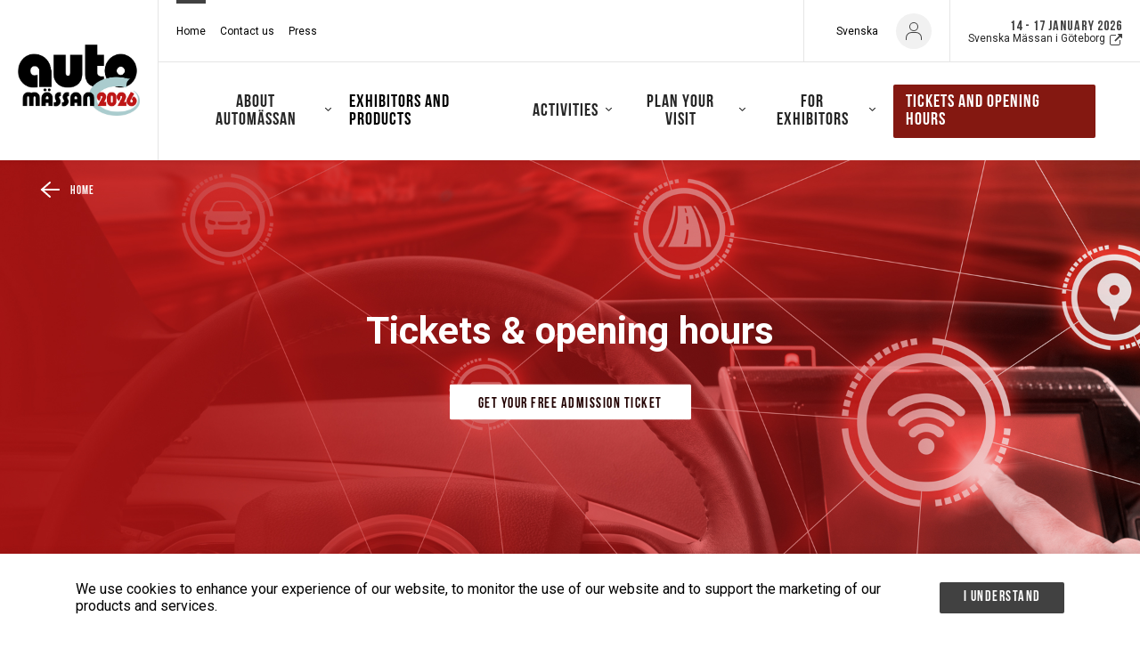

--- FILE ---
content_type: text/html; charset=UTF-8
request_url: https://en.automassan.se/home/tickets-openinghours/
body_size: 27367
content:
<!DOCTYPE html>
<html lang="en-US">
<head>
        <meta name="title" content="Automässan - English - Tickets and opening hours">
        <meta charset="UTF-8">
    <meta http-equiv="X-UA-Compatible" content="IE=10;IE=Edge,chrome=1">
    <meta name="viewport" content="width=device-width">

    <meta name="google-signin-client_id" content="808403816322-7dadrchufvi70bldqln0vnrkbte89kru.apps.googleusercontent.com">

    <meta name="home-url" content="https://en.automassan.se">
    <meta name="my-pages-url" content="https://en.automassan.se/home/my-page/">
    <meta name="origin" content="en.automassan.se">
    <link rel="shortcut icon" href="https://en.automassan.se/uploads/sites/14/2020/02/automassan-favicon.jpg">    <meta name="view-mode" content="0">
    <title>Tickets and opening hours &#x2d; Automässan &#8211; English</title>
	<style>img:is([sizes="auto" i], [sizes^="auto," i]) { contain-intrinsic-size: 3000px 1500px }</style>
	
<!-- The SEO Framework by Sybre Waaijer -->
<meta name="robots" content="max-snippet:-1,max-image-preview:large,max-video-preview:-1" />
<link rel="canonical" href="https://en.automassan.se/home/tickets-openinghours/" />
<meta property="og:type" content="website" />
<meta property="og:locale" content="en_US" />
<meta property="og:site_name" content="Automässan &#8211; English" />
<meta property="og:title" content="Tickets and opening hours" />
<meta property="og:url" content="https://en.automassan.se/home/tickets-openinghours/" />
<meta name="twitter:card" content="summary_large_image" />
<meta name="twitter:title" content="Tickets and opening hours" />
<script type="application/ld+json">{"@context":"https://schema.org","@graph":[{"@type":"WebSite","@id":"https://en.automassan.se/#/schema/WebSite","url":"https://en.automassan.se/","name":"Automässan &#8211; English","description":"The largest exhibition in the Nordics for the automotive service and after market industry.","inLanguage":"en-US","potentialAction":{"@type":"SearchAction","target":{"@type":"EntryPoint","urlTemplate":"https://en.automassan.se/search/{search_term_string}/"},"query-input":"required name=search_term_string"},"publisher":{"@type":"Organization","@id":"https://en.automassan.se/#/schema/Organization","name":"Automässan &#8211; English","url":"https://en.automassan.se/"}},{"@type":"WebPage","@id":"https://en.automassan.se/home/tickets-openinghours/","url":"https://en.automassan.se/home/tickets-openinghours/","name":"Tickets and opening hours &#x2d; Automässan &#8211; English","inLanguage":"en-US","isPartOf":{"@id":"https://en.automassan.se/#/schema/WebSite"},"breadcrumb":{"@type":"BreadcrumbList","@id":"https://en.automassan.se/#/schema/BreadcrumbList","itemListElement":[{"@type":"ListItem","position":1,"item":"https://en.automassan.se/","name":"Automässan &#8211; English"},{"@type":"ListItem","position":2,"item":"https://en.automassan.se/","name":"Automässan 14&#x2d;17 January 2026 | The Swedish Exhibition &#038; Congress Centre"},{"@type":"ListItem","position":3,"name":"Tickets and opening hours"}]},"potentialAction":{"@type":"ReadAction","target":"https://en.automassan.se/home/tickets-openinghours/"}}]}</script>
<!-- / The SEO Framework by Sybre Waaijer | 14.21ms meta | 0.15ms boot -->

<link rel='dns-prefetch' href='//fonts.googleapis.com' />
<meta name="theme-color" content="#414141">
		<!-- This site uses the Google Analytics by MonsterInsights plugin v9.10.0 - Using Analytics tracking - https://www.monsterinsights.com/ -->
		<!-- Note: MonsterInsights is not currently configured on this site. The site owner needs to authenticate with Google Analytics in the MonsterInsights settings panel. -->
					<!-- No tracking code set -->
				<!-- / Google Analytics by MonsterInsights -->
		<script type="text/javascript">
/* <![CDATA[ */
window._wpemojiSettings = {"baseUrl":"https:\/\/s.w.org\/images\/core\/emoji\/16.0.1\/72x72\/","ext":".png","svgUrl":"https:\/\/s.w.org\/images\/core\/emoji\/16.0.1\/svg\/","svgExt":".svg","source":{"concatemoji":"https:\/\/en.automassan.se\/wordpress\/wp-includes\/js\/wp-emoji-release.min.js?ver=1a7daf35fe1912bf7c8aa11cfc8d2e25"}};
/*! This file is auto-generated */
!function(s,n){var o,i,e;function c(e){try{var t={supportTests:e,timestamp:(new Date).valueOf()};sessionStorage.setItem(o,JSON.stringify(t))}catch(e){}}function p(e,t,n){e.clearRect(0,0,e.canvas.width,e.canvas.height),e.fillText(t,0,0);var t=new Uint32Array(e.getImageData(0,0,e.canvas.width,e.canvas.height).data),a=(e.clearRect(0,0,e.canvas.width,e.canvas.height),e.fillText(n,0,0),new Uint32Array(e.getImageData(0,0,e.canvas.width,e.canvas.height).data));return t.every(function(e,t){return e===a[t]})}function u(e,t){e.clearRect(0,0,e.canvas.width,e.canvas.height),e.fillText(t,0,0);for(var n=e.getImageData(16,16,1,1),a=0;a<n.data.length;a++)if(0!==n.data[a])return!1;return!0}function f(e,t,n,a){switch(t){case"flag":return n(e,"\ud83c\udff3\ufe0f\u200d\u26a7\ufe0f","\ud83c\udff3\ufe0f\u200b\u26a7\ufe0f")?!1:!n(e,"\ud83c\udde8\ud83c\uddf6","\ud83c\udde8\u200b\ud83c\uddf6")&&!n(e,"\ud83c\udff4\udb40\udc67\udb40\udc62\udb40\udc65\udb40\udc6e\udb40\udc67\udb40\udc7f","\ud83c\udff4\u200b\udb40\udc67\u200b\udb40\udc62\u200b\udb40\udc65\u200b\udb40\udc6e\u200b\udb40\udc67\u200b\udb40\udc7f");case"emoji":return!a(e,"\ud83e\udedf")}return!1}function g(e,t,n,a){var r="undefined"!=typeof WorkerGlobalScope&&self instanceof WorkerGlobalScope?new OffscreenCanvas(300,150):s.createElement("canvas"),o=r.getContext("2d",{willReadFrequently:!0}),i=(o.textBaseline="top",o.font="600 32px Arial",{});return e.forEach(function(e){i[e]=t(o,e,n,a)}),i}function t(e){var t=s.createElement("script");t.src=e,t.defer=!0,s.head.appendChild(t)}"undefined"!=typeof Promise&&(o="wpEmojiSettingsSupports",i=["flag","emoji"],n.supports={everything:!0,everythingExceptFlag:!0},e=new Promise(function(e){s.addEventListener("DOMContentLoaded",e,{once:!0})}),new Promise(function(t){var n=function(){try{var e=JSON.parse(sessionStorage.getItem(o));if("object"==typeof e&&"number"==typeof e.timestamp&&(new Date).valueOf()<e.timestamp+604800&&"object"==typeof e.supportTests)return e.supportTests}catch(e){}return null}();if(!n){if("undefined"!=typeof Worker&&"undefined"!=typeof OffscreenCanvas&&"undefined"!=typeof URL&&URL.createObjectURL&&"undefined"!=typeof Blob)try{var e="postMessage("+g.toString()+"("+[JSON.stringify(i),f.toString(),p.toString(),u.toString()].join(",")+"));",a=new Blob([e],{type:"text/javascript"}),r=new Worker(URL.createObjectURL(a),{name:"wpTestEmojiSupports"});return void(r.onmessage=function(e){c(n=e.data),r.terminate(),t(n)})}catch(e){}c(n=g(i,f,p,u))}t(n)}).then(function(e){for(var t in e)n.supports[t]=e[t],n.supports.everything=n.supports.everything&&n.supports[t],"flag"!==t&&(n.supports.everythingExceptFlag=n.supports.everythingExceptFlag&&n.supports[t]);n.supports.everythingExceptFlag=n.supports.everythingExceptFlag&&!n.supports.flag,n.DOMReady=!1,n.readyCallback=function(){n.DOMReady=!0}}).then(function(){return e}).then(function(){var e;n.supports.everything||(n.readyCallback(),(e=n.source||{}).concatemoji?t(e.concatemoji):e.wpemoji&&e.twemoji&&(t(e.twemoji),t(e.wpemoji)))}))}((window,document),window._wpemojiSettings);
/* ]]> */
</script>
<link rel='preload' id='crisis-bar-css' href='https://en.automassan.se/plugins/wp-announcement//assets/css/announcement-bar.min.css?ver=1a7daf35fe1912bf7c8aa11cfc8d2e25' as="style" onload="this.onload=null;this.rel='stylesheet'" type='text/css' media='all' />
<link rel='preload' id='formidable-css' href='https://en.automassan.se/wordpress/wp-admin/admin-ajax.php?action=frmpro_css&#038;ver=12101404' as="style" onload="this.onload=null;this.rel='stylesheet'" type='text/css' media='all' />
<style id='wp-emoji-styles-inline-css' type='text/css'>

	img.wp-smiley, img.emoji {
		display: inline !important;
		border: none !important;
		box-shadow: none !important;
		height: 1em !important;
		width: 1em !important;
		margin: 0 0.07em !important;
		vertical-align: -0.1em !important;
		background: none !important;
		padding: 0 !important;
	}
</style>
<link rel='preload' id='wp-block-library-css' href='https://en.automassan.se/wordpress/wp-includes/css/dist/block-library/style.min.css?ver=1a7daf35fe1912bf7c8aa11cfc8d2e25' as="style" onload="this.onload=null;this.rel='stylesheet'" type='text/css' media='all' />
<style id='classic-theme-styles-inline-css' type='text/css'>
/*! This file is auto-generated */
.wp-block-button__link{color:#fff;background-color:#32373c;border-radius:9999px;box-shadow:none;text-decoration:none;padding:calc(.667em + 2px) calc(1.333em + 2px);font-size:1.125em}.wp-block-file__button{background:#32373c;color:#fff;text-decoration:none}
</style>
<style id='global-styles-inline-css' type='text/css'>
:root{--wp--preset--aspect-ratio--square: 1;--wp--preset--aspect-ratio--4-3: 4/3;--wp--preset--aspect-ratio--3-4: 3/4;--wp--preset--aspect-ratio--3-2: 3/2;--wp--preset--aspect-ratio--2-3: 2/3;--wp--preset--aspect-ratio--16-9: 16/9;--wp--preset--aspect-ratio--9-16: 9/16;--wp--preset--color--black: #000000;--wp--preset--color--cyan-bluish-gray: #abb8c3;--wp--preset--color--white: #ffffff;--wp--preset--color--pale-pink: #f78da7;--wp--preset--color--vivid-red: #cf2e2e;--wp--preset--color--luminous-vivid-orange: #ff6900;--wp--preset--color--luminous-vivid-amber: #fcb900;--wp--preset--color--light-green-cyan: #7bdcb5;--wp--preset--color--vivid-green-cyan: #00d084;--wp--preset--color--pale-cyan-blue: #8ed1fc;--wp--preset--color--vivid-cyan-blue: #0693e3;--wp--preset--color--vivid-purple: #9b51e0;--wp--preset--gradient--vivid-cyan-blue-to-vivid-purple: linear-gradient(135deg,rgba(6,147,227,1) 0%,rgb(155,81,224) 100%);--wp--preset--gradient--light-green-cyan-to-vivid-green-cyan: linear-gradient(135deg,rgb(122,220,180) 0%,rgb(0,208,130) 100%);--wp--preset--gradient--luminous-vivid-amber-to-luminous-vivid-orange: linear-gradient(135deg,rgba(252,185,0,1) 0%,rgba(255,105,0,1) 100%);--wp--preset--gradient--luminous-vivid-orange-to-vivid-red: linear-gradient(135deg,rgba(255,105,0,1) 0%,rgb(207,46,46) 100%);--wp--preset--gradient--very-light-gray-to-cyan-bluish-gray: linear-gradient(135deg,rgb(238,238,238) 0%,rgb(169,184,195) 100%);--wp--preset--gradient--cool-to-warm-spectrum: linear-gradient(135deg,rgb(74,234,220) 0%,rgb(151,120,209) 20%,rgb(207,42,186) 40%,rgb(238,44,130) 60%,rgb(251,105,98) 80%,rgb(254,248,76) 100%);--wp--preset--gradient--blush-light-purple: linear-gradient(135deg,rgb(255,206,236) 0%,rgb(152,150,240) 100%);--wp--preset--gradient--blush-bordeaux: linear-gradient(135deg,rgb(254,205,165) 0%,rgb(254,45,45) 50%,rgb(107,0,62) 100%);--wp--preset--gradient--luminous-dusk: linear-gradient(135deg,rgb(255,203,112) 0%,rgb(199,81,192) 50%,rgb(65,88,208) 100%);--wp--preset--gradient--pale-ocean: linear-gradient(135deg,rgb(255,245,203) 0%,rgb(182,227,212) 50%,rgb(51,167,181) 100%);--wp--preset--gradient--electric-grass: linear-gradient(135deg,rgb(202,248,128) 0%,rgb(113,206,126) 100%);--wp--preset--gradient--midnight: linear-gradient(135deg,rgb(2,3,129) 0%,rgb(40,116,252) 100%);--wp--preset--font-size--small: 13px;--wp--preset--font-size--medium: 20px;--wp--preset--font-size--large: 36px;--wp--preset--font-size--x-large: 42px;--wp--preset--spacing--20: 0.44rem;--wp--preset--spacing--30: 0.67rem;--wp--preset--spacing--40: 1rem;--wp--preset--spacing--50: 1.5rem;--wp--preset--spacing--60: 2.25rem;--wp--preset--spacing--70: 3.38rem;--wp--preset--spacing--80: 5.06rem;--wp--preset--shadow--natural: 6px 6px 9px rgba(0, 0, 0, 0.2);--wp--preset--shadow--deep: 12px 12px 50px rgba(0, 0, 0, 0.4);--wp--preset--shadow--sharp: 6px 6px 0px rgba(0, 0, 0, 0.2);--wp--preset--shadow--outlined: 6px 6px 0px -3px rgba(255, 255, 255, 1), 6px 6px rgba(0, 0, 0, 1);--wp--preset--shadow--crisp: 6px 6px 0px rgba(0, 0, 0, 1);}:where(.is-layout-flex){gap: 0.5em;}:where(.is-layout-grid){gap: 0.5em;}body .is-layout-flex{display: flex;}.is-layout-flex{flex-wrap: wrap;align-items: center;}.is-layout-flex > :is(*, div){margin: 0;}body .is-layout-grid{display: grid;}.is-layout-grid > :is(*, div){margin: 0;}:where(.wp-block-columns.is-layout-flex){gap: 2em;}:where(.wp-block-columns.is-layout-grid){gap: 2em;}:where(.wp-block-post-template.is-layout-flex){gap: 1.25em;}:where(.wp-block-post-template.is-layout-grid){gap: 1.25em;}.has-black-color{color: var(--wp--preset--color--black) !important;}.has-cyan-bluish-gray-color{color: var(--wp--preset--color--cyan-bluish-gray) !important;}.has-white-color{color: var(--wp--preset--color--white) !important;}.has-pale-pink-color{color: var(--wp--preset--color--pale-pink) !important;}.has-vivid-red-color{color: var(--wp--preset--color--vivid-red) !important;}.has-luminous-vivid-orange-color{color: var(--wp--preset--color--luminous-vivid-orange) !important;}.has-luminous-vivid-amber-color{color: var(--wp--preset--color--luminous-vivid-amber) !important;}.has-light-green-cyan-color{color: var(--wp--preset--color--light-green-cyan) !important;}.has-vivid-green-cyan-color{color: var(--wp--preset--color--vivid-green-cyan) !important;}.has-pale-cyan-blue-color{color: var(--wp--preset--color--pale-cyan-blue) !important;}.has-vivid-cyan-blue-color{color: var(--wp--preset--color--vivid-cyan-blue) !important;}.has-vivid-purple-color{color: var(--wp--preset--color--vivid-purple) !important;}.has-black-background-color{background-color: var(--wp--preset--color--black) !important;}.has-cyan-bluish-gray-background-color{background-color: var(--wp--preset--color--cyan-bluish-gray) !important;}.has-white-background-color{background-color: var(--wp--preset--color--white) !important;}.has-pale-pink-background-color{background-color: var(--wp--preset--color--pale-pink) !important;}.has-vivid-red-background-color{background-color: var(--wp--preset--color--vivid-red) !important;}.has-luminous-vivid-orange-background-color{background-color: var(--wp--preset--color--luminous-vivid-orange) !important;}.has-luminous-vivid-amber-background-color{background-color: var(--wp--preset--color--luminous-vivid-amber) !important;}.has-light-green-cyan-background-color{background-color: var(--wp--preset--color--light-green-cyan) !important;}.has-vivid-green-cyan-background-color{background-color: var(--wp--preset--color--vivid-green-cyan) !important;}.has-pale-cyan-blue-background-color{background-color: var(--wp--preset--color--pale-cyan-blue) !important;}.has-vivid-cyan-blue-background-color{background-color: var(--wp--preset--color--vivid-cyan-blue) !important;}.has-vivid-purple-background-color{background-color: var(--wp--preset--color--vivid-purple) !important;}.has-black-border-color{border-color: var(--wp--preset--color--black) !important;}.has-cyan-bluish-gray-border-color{border-color: var(--wp--preset--color--cyan-bluish-gray) !important;}.has-white-border-color{border-color: var(--wp--preset--color--white) !important;}.has-pale-pink-border-color{border-color: var(--wp--preset--color--pale-pink) !important;}.has-vivid-red-border-color{border-color: var(--wp--preset--color--vivid-red) !important;}.has-luminous-vivid-orange-border-color{border-color: var(--wp--preset--color--luminous-vivid-orange) !important;}.has-luminous-vivid-amber-border-color{border-color: var(--wp--preset--color--luminous-vivid-amber) !important;}.has-light-green-cyan-border-color{border-color: var(--wp--preset--color--light-green-cyan) !important;}.has-vivid-green-cyan-border-color{border-color: var(--wp--preset--color--vivid-green-cyan) !important;}.has-pale-cyan-blue-border-color{border-color: var(--wp--preset--color--pale-cyan-blue) !important;}.has-vivid-cyan-blue-border-color{border-color: var(--wp--preset--color--vivid-cyan-blue) !important;}.has-vivid-purple-border-color{border-color: var(--wp--preset--color--vivid-purple) !important;}.has-vivid-cyan-blue-to-vivid-purple-gradient-background{background: var(--wp--preset--gradient--vivid-cyan-blue-to-vivid-purple) !important;}.has-light-green-cyan-to-vivid-green-cyan-gradient-background{background: var(--wp--preset--gradient--light-green-cyan-to-vivid-green-cyan) !important;}.has-luminous-vivid-amber-to-luminous-vivid-orange-gradient-background{background: var(--wp--preset--gradient--luminous-vivid-amber-to-luminous-vivid-orange) !important;}.has-luminous-vivid-orange-to-vivid-red-gradient-background{background: var(--wp--preset--gradient--luminous-vivid-orange-to-vivid-red) !important;}.has-very-light-gray-to-cyan-bluish-gray-gradient-background{background: var(--wp--preset--gradient--very-light-gray-to-cyan-bluish-gray) !important;}.has-cool-to-warm-spectrum-gradient-background{background: var(--wp--preset--gradient--cool-to-warm-spectrum) !important;}.has-blush-light-purple-gradient-background{background: var(--wp--preset--gradient--blush-light-purple) !important;}.has-blush-bordeaux-gradient-background{background: var(--wp--preset--gradient--blush-bordeaux) !important;}.has-luminous-dusk-gradient-background{background: var(--wp--preset--gradient--luminous-dusk) !important;}.has-pale-ocean-gradient-background{background: var(--wp--preset--gradient--pale-ocean) !important;}.has-electric-grass-gradient-background{background: var(--wp--preset--gradient--electric-grass) !important;}.has-midnight-gradient-background{background: var(--wp--preset--gradient--midnight) !important;}.has-small-font-size{font-size: var(--wp--preset--font-size--small) !important;}.has-medium-font-size{font-size: var(--wp--preset--font-size--medium) !important;}.has-large-font-size{font-size: var(--wp--preset--font-size--large) !important;}.has-x-large-font-size{font-size: var(--wp--preset--font-size--x-large) !important;}
:where(.wp-block-post-template.is-layout-flex){gap: 1.25em;}:where(.wp-block-post-template.is-layout-grid){gap: 1.25em;}
:where(.wp-block-columns.is-layout-flex){gap: 2em;}:where(.wp-block-columns.is-layout-grid){gap: 2em;}
:root :where(.wp-block-pullquote){font-size: 1.5em;line-height: 1.6;}
</style>
<link rel='stylesheet' id='smab-css' href='https://en.automassan.se/themes/smab/assets/build//styles/smab.css?id=391956f3243236dd22e2&#038;ver=1a7daf35fe1912bf7c8aa11cfc8d2e25' type='text/css' media='screen' />
<link rel='preload' id='smab-print-css' href='https://en.automassan.se/themes/smab/assets/build//styles/smab-print.css?id=91b64c2b0e6637be70f5&#038;ver=1a7daf35fe1912bf7c8aa11cfc8d2e25' as="style" onload="this.onload=null;this.rel='stylesheet'" type='text/css' media='all' />
<link rel='preload' as='style' onload="this.onload=null;this.rel='stylesheet'" id='font-embed-code' href='https://fonts.googleapis.com/css?family=Open+Sans%3A800%7CRoboto%3A400%2C400i%2C500%2C500i%2C700%2C700i%7CMontserrat%3A200%2C300%2C400%2C500%2C600%2C700%2C800%2C900&#038;ver=1a7daf35fe1912bf7c8aa11cfc8d2e25' type='text/css' media='all' /><script type="text/javascript" src="https://en.automassan.se/wordpress/wp-includes/js/jquery/jquery.min.js?ver=3.7.1" id="jquery-core-js"></script>
<script type="text/javascript" src="https://en.automassan.se/wordpress/wp-includes/js/jquery/jquery-migrate.min.js?ver=3.4.1" id="jquery-migrate-js"></script>
<link rel="https://api.w.org/" href="https://en.automassan.se/wp-json/" /><link rel="alternate" title="JSON" type="application/json" href="https://en.automassan.se/wp-json/wp/v2/pages/28" /><link rel="EditURI" type="application/rsd+xml" title="RSD" href="https://en.automassan.se/wordpress/xmlrpc.php?rsd" />
<link rel="alternate" title="oEmbed (JSON)" type="application/json+oembed" href="https://en.automassan.se/wp-json/oembed/1.0/embed?url=https%3A%2F%2Fen.automassan.se%2Fhome%2Ftickets-openinghours%2F" />
<link rel="alternate" title="oEmbed (XML)" type="text/xml+oembed" href="https://en.automassan.se/wp-json/oembed/1.0/embed?url=https%3A%2F%2Fen.automassan.se%2Fhome%2Ftickets-openinghours%2F&#038;format=xml" />
<script>document.documentElement.className += " js";</script>

<!-- Customizer Styles -->
<style>
	.primary-color-font{color:#414141}.primary-bright-font-color{color:#fff}.primary-bright-background-color{background-color:#fff}.primary-bright-tab-button,.primary-bright-post-grid-button{color:#210000;background-color:#fff0}.primary-bright-tab-button.-inverted,.primary-bright-post-grid-button.-inverted{color:#fff;background-color:#414141}.primary-bright-background-gradient-left{background:linear-gradient(to right,rgb(255 255 255) 0%,#fff0 100%)}.primary-bright-background-gradient-right{background:linear-gradient(to right,#fff0 0%,rgb(255 255 255) 100%)}.primary-bright-button-fontcolor{color:#210000!important;text-decoration:none!important}.primary-bright-button-fontcolor.-inverted{color:#fff!important;text-decoration:none!important}.primary-bright-button-color{background-color:#fff}.primary-bright-button-color.-inverted{background-color:#414141;border-color:#fff}.primary-gradient-button-fontcolor{color:#210000!important;text-decoration:none!important}.primary-gradient-button-fontcolor.-inverted{color:#fff!important;text-decoration:none!important}.primary-gradient-button-color{background-color:#fff}.primary-gradient-button-color.-inverted{background-color:#fff0;border-color:#fff}.primary-dark-color{color:#414141}.primary-dark-font-color{color:#262626}.primary-dark-background-color{background-color:#414141}.primary-dark-background-gradient{background:linear-gradient(-180deg,#414141 15%,#ffffff 100%)}.primary-dark-button-fontcolor{color:#fff!important;text-decoration:none!important}.primary-dark-button-fontcolor.-inverted{color:#414141!important;text-decoration:none!important}.primary-dark-button-color{background-color:#414141}.primary-dark-button-color.-inverted{background-color:#fff;border-color:#414141}.primary-dark-button-color-hover:hover{background-color:#414141}.brix-wysiwyg-columns-module>.container>.row>.column .brix-wysiwyg-columns-module-primary-color li:after{background-color:#414141}.brix-wysiwyg-columns-module>.container>.row>.column .brix-wysiwyg-columns-module-bright-color li:after{background-color:#fff}.primary-extra-background-color{background-color:#383838}.primary-extra-bright-twenty-font-color{color:#606060}.primary-dark-gradient-bright-twenty-font-color{color:rgb(182 182 182);}.primary-dark-bright-twenty-font-color{color:rgb(135 135 135);}.primary-bright-dark-twenty-font-color{color:#d4d4d4}.primary-extra-color{color:#383838}.primary-extra-tab-button,.primary-extra-post-grid-button{color:#fff;background-color:#fff0}.primary-extra-tab-button.-inverted,.primary-extra-post-grid-button.-inverted{color:#210000;background-color:#fff}.primary-extra-background-gradient-left{background:linear-gradient(to right,rgb(56 56 56) 0%,#fff0 100%)}.primary-extra-background-gradient-right{background:linear-gradient(to right,#fff0 0%,rgb(56 56 56) 100%)}.primary-extra-bright-background-color{background-color:#f8f8f8}.primary-extra-bright-dark-font-color{color:#d8d8d8}.primary-extra-bright-tab-button,.primary-extra-bright-post-grid-button{color:#383838;background-color:#fff0}.primary-extra-bright-tab-button.-inverted,.primary-extra-bright-post-grid-button.-inverted{color:#fff;background-color:#383838}.primary-extra-bright-background-gradient-left{background:linear-gradient(to right,rgb(248 248 248) 0%,#fff0 100%)}.primary-extra-bright-background-gradient-right{background:linear-gradient(to right,#fff0 0%,rgb(248 248 248) 100%)}.primary-extra-button-fontcolor{color:#210000!important;text-decoration:none!important}.primary-extra-button-fontcolor.-inverted{color:#fff!important;text-decoration:none!important}.primary-extra-button-color{background-color:#fff}.primary-extra-button-color.-inverted{background-color:#383838;border-color:#fff}.grey-background-color{background-color:#210000}.grey-color-color{color:#210000}.secondary-dark-background-color{background-color:#323232}.secondary-dark-color{color:#323232}.lightbox.visible{opacity:1}.header__top-left-menu li a{color:#fff}.header__top-left-menu .current_page_item a{border-bottom:2px solid #fff}.header__top-right-menu .current_page_item a{border-bottom:2px solid #fff}.header__top-right-menu li a{color:#fff}.header__main-menu__primary-menu>li.current_page_item>a{color:#210000}.header__main-menu__primary-menu li a{color:#210000}.header__sticky-menu .header__main-menu__primary-menu li a{color:#210000}.header__main-menu__primary-menu ul li.current_page_item ul li a{color:#210000}.mobile-nav__mobile-menu__item.mobile-nav__mobile-menu__item--has-children{background:#414141}.primary_nav_wrap .children li>a{font-family:'Roboto'}.primary_nav_wrap .children li>a:hover{color:#414141}.social-wall{background:linear-gradient(-180deg,#414141 15%,#ffffff 100%)}.social-wall a{color:#414141}.feed-them{background:linear-gradient(-180deg,#414141 15%,#ffffff 100%)}.feed-them a{color:#414141}.primary-header-font{font-family:''Open Sans'',serif}.secondary-header-font{font-family:''Open Sans'',sans-serif;}.primary-bread-font{font-family:'Roboto',sans-serif;font-weight:300}.button--round.expand-item-btn:hover{background-color:#fff0;border-color:#fff0}.program .button--round:hover svg path{fill:#fff}.button--round.expand-item-btn:hover svg path{fill:rgb(0 0 0)}.participant__items__item__header__fav-button.is_fav svg circle{fill:#414141;stroke:#414141}.participant__items__item__header__fav-button.is_fav svg path{fill:#fff;stroke:#414141}.participant .participant__items__item__header__fav-button.is_fav svg circle{fill:#414141;stroke:#414141}.participant .participant__items__item__header__fav-button.is_fav svg path{fill:#fff;stroke:#414141}.program .button.is_fav svg polygon,.exhibitor .button.is_fav svg polygon{fill:#fff}.button.button--round.is_fav svg polygon{fill:#fff}.program .button--round:hover svg polygon{fill:#fff}.program .button--round:hover svg polyline{stroke:#fff}.program .button--round.expand-item-btn:hover svg polyline{stroke:rgb(0 0 0)}.program__filter__content .content__bottom{background:#414141}.exhibitor__filter__content .content__bottom{background:#414141}.news:hover h3{color:#414141}.participant__items__item__header__fav-button.component-toggle__button--selected svg g path{fill:#414141}.tab-module__container__button.selected,.tab-module__container__button:hover{background:#414141;color:rgb(255 255 255)}.program__list-item.exhibitor__item h5{color:#414141}.link-color{color:#414141}h1,h2,h3{font-family:''Open Sans'',serif}h4,h5{font-family:''Open Sans'',sans-serif}h5{font-weight:600}#outdated-browser{background:#414141;}#outdated-browser #close-outdated p{color:#414141}.module.brix-color-dark{background-color:#414141}.module.brix-color-extra{background:linear-gradient(to bottom,#414141 0%,#ffffff 100%);}.footer-link{border-bottom:1px solid#414141}.brix-rss-feed .brix-rss-feed__list__item__content a{border-bottom:1px solid#414141}p a{color:rgb(38 38 38);text-decoration:underline;text-decoration-color:#414141}p a:hover{color:#414141}h1{font-weight:700}h2{font-weight:700}h3{font-weight:700}h4{font-weight:600}h5{font-weight:600}.font-x-small,.program-list-item .wrapper .content p{font-size:14px;line-height:1.2;font-weight:400}.primary-bright-button-color,.primary-dark-button-color,.primary-extra-button-color,.primary-gradient-button-color{border:2px solid #fff0}.primary-extra-background-color p>a,.primary-dark-background-gradient p>a,.primary-dark-background-color p>a{color:#fff;text-decoration:underline;text-decoration-color:#fff}.small-h1,.participant-single__h1{line-height:1.44em;;font-size:3rem;}h1,.swiper-slide__content__wrapper h1,.brix-hero-module__wrapper__hero-content h1,.t1header__wrapper h1,.brix-textcolumn-module h1{font-size:4rem;;line-height:1.44em;}@media only screen and (max-width :1025px){h1,.swiper-slide__content__wrapper h1,.brix-hero-module__wrapper__hero-content h1,.participant-single__h1,.t1header__wrapper h1,.brix-textcolumn-module h1{font-size:3rem;;line-height:1.44em;}}@media only screen and (max-width :769px){h1,.swiper-slide__content__wrapper h1,.brix-hero-module__wrapper__hero-content h1,.participant-single__h1,.t1header__wrapper h1,.small-h1,.brix-textcolumn-module h1{font-size:2rem;;line-height:1.44em;}}h2,.page-title,.brix-text-image-column-module__content__wrapper h2,.t1header__wrapper h2,.brix-trademarks-list h2,.brix-exhibitor-products-module h2,.exhibitor__stand-activities-list h2,.brix-exhibitor-news-module h2,.brix-hero-module__wrapper__hero-content h2,.product-collection__info__content h2,.brix-textcolumn-module h2,.brix-post-grid-module h2,.brix-wysiwyg-columns-module h2,.brix-wysiwyg-columns-module h1{line-height:1.44em;;font-size:3rem;}@media only screen and (max-width :1025px){h2,.page-title,.brix-text-image-column-module__content__wrapper h2,.t1header__wrapper h2,.brix-trademarks-list h2,.brix-exhibitor-products-module h2,.exhibitor__stand-activities-list h2,.brix-exhibitor-news-module h2,.product-collection__info__content h2,.brix-hero-module__wrapper__hero-content h2,.brix-textcolumn-module h2,.brix-post-grid-module h2,.brix-wysiwyg-columns-module h2,.brix-wysiwyg-columns-module h1{line-height:1.44em;;font-size:2.5rem;}}@media only screen and (max-width :769px){h2,.-h2-mobile,.page-title,.brix-text-image-column-module__content__wrapper h2,.brix-hero-module__wrapper__hero-content h2,.t1header__wrapper h2,.brix-trademarks-list h2,.product-collection__info__content h2,.brix-exhibitor-products-module h2,.exhibitor__stand-activities-list h2,.brix-exhibitor-news-module h2,.brix-textcolumn-module h2,.brix-post-grid-module h2,.brix-wysiwyg-columns-module h2,.brix-wysiwyg-columns-module h1{line-height:1.44em;;font-size:1.5rem;}}.-weight-500{font-weight:500}h3,.news__content h3,.info-block__title__wrapper h3,.singleexhibitor-details__wrapper h3,.brix-map-container__pin-info__top h3,.tag-section__title,.exhibitor-list-wrapper h3,.brix-textcolumn-module h3,.brix-wysiwyg-columns-module h3{line-height:1.44em;;font-size:2.75rem;}.brix-image-grid__content h3{font-size:2.5em;line-height:1.2}@media only screen and (max-width :1025px){h3,.news__content h3,.info-block__title__wrapper h3,.singleexhibitor-details__wrapper h3,.brix-map-container__pin-info__top h3,.tag-section__title,.exhibitor-list-wrapper h3,.brix-textcolumn-module h3,.brix-wysiwyg-columns-module h3{line-height:1.44em;;font-size:2.375rem;}}@media only screen and (max-width :769px){h3,.news__content h3,.info-block__title__wrapper h3,.singleexhibitor-details__wrapper h3,.brix-map-container__pin-info__top h3,.exhibitor-list-wrapper h3,.tag-section__title,.brix-textcolumn-module h3,.brix-wysiwyg-columns-module h3{line-height:1.44em;;font-size:1.625rem;}}h4,.list-panel__text__title,.calendar-horizontal-list h4,.brix-textcolumn-module h4,.brix-wysiwyg-columns-module h4{line-height:1.2em;;font-size:1.875rem;}.small-h4{font-size:1.625rem;}@media only screen and (max-width :1025px){h4,.list-panel__text__title,.calendar-horizontal-list h4,.brix-textcolumn-module h4,.brix-wysiwyg-columns-module h4{line-height:1.2em;;font-size:1.625rem;}}@media only screen and (max-width :769px){h4,.list-panel__text__title,.calendar-horizontal-list h4,.brix-textcolumn-module h4,.brix-wysiwyg-columns-module h4{line-height:1.2em;;font-size:1.4rem;}}h5,.tag-section h5,.brix-textcolumn-module h5,.trademarks__list__container__item__column,.brix-wysiwyg-columns-module h5{line-height:1.2em;;font-size:1.5rem;}@media only screen and (max-width :1025px){h5,.trademarks__list__container__item__column,.tag-section h5,.brix-textcolumn-module h5,.brix-wysiwyg-columns-module h5{line-height:1.2em;;font-size:1.4rem;}}@media only screen and (max-width :769px){h5,.trademarks__list__container__item__column,.tag-section h5,.brix-image-grid__content h5,.brix-textcolumn-module h5,.brix-wysiwyg-columns-module h5{line-height:1.2em;;font-size:1.4rem;}}p,.brix-text-image-column-module__content__wrapper p,.brix-image-grid__content p,.product-title-paragraph,.product-collection__info__content p,.singleexhibitor-details__wrapper,.news__content p,.brix-hero-module__wrapper__hero-content p,.programextra__description p,.brix-textcolumn-module p,.brix-textcolumn-module li,.brix-post-grid-single li{line-height:1.4em;;font-size:1.125em;}@media only screen and (max-width :769px){p,.brix-image-grid__content p,.brix-text-image-column-module__content__wrapper p,.brix-hero-module__wrapper__hero-content p,.product-collection__info__content p,.product-title-paragraph,.singleexhibitor-details__wrapper,.news__content p,.programextra__description p,.brix-textcolumn-module p,.brix-textcolumn-module li,.brix-post-grid-single li{line-height:1.4em;;font-size:1em;}}.xtra-small-caption,.brix-textcolumn-module figcaption{font-size:.875em;;line-height:1.4em;;color:#4D4D4D}@media only screen and (max-width :769px){.xtra-small-caption,.brix-textcolumn-module figcaption{font-size:.75em;;line-height:1.4em;;color:#4D4D4D}}.t1header__wrapper .ingress{line-height:1.4em;;font-size:1.375em;}@media only screen and (max-width :769px){.t1header__wrapper .ingress{line-height:1.4em;;font-size:1.125em;}}.trademarks__list__container__item span{color:#210000}.trademarks__list__container__item:hover>span{color:#414141;font-weight:700}.offers__list__item__name>a:visited,.offers__list__item__name>a:hover,.offers__list__item__name>a{color:#4D4D4D}.brix-textcolumn-module h2{margin-top:0;margin-bottom:1.8rem;}@media only screen and (max-width :1025px){.brix-textcolumn-module h2{margin-bottom:1.5rem;!important}}@media only screen and (max-width :769px){.brix-textcolumn-module h2{margin-bottom:.9rem;!important}}.brix-textcolumn-module h3{margin-bottom:1.65rem;;margin-top:0}@media only screen and (max-width :1025px){.brix-textcolumn-module h3{margin-bottom:1.425rem;}}@media only screen and (max-width :769px){.brix-textcolumn-module h3{margin-bottom:.975rem;}}.brix-textcolumn-module h4{margin-bottom:.5625rem;;margin-top:0}@media only screen and (max-width :1025px){.brix-textcolumn-module h4{margin-bottom:.4875rem;}}@media only screen and (max-width :769px){.brix-textcolumn-module h4{margin-bottom:.42rem;}}.brix-textcolumn-module h5{margin-bottom:.45rem;;margin-top:0}@media only screen and (max-width :1025px){.brix-textcolumn-module h5{margin-bottom:.42rem;}}@media only screen and (max-width :769px){.brix-textcolumn-module h5{margin-bottom:.42rem;}}.brix-exhibitor-single p,.brix-textcolumn-module p{margin-bottom:1.4em;}@media only screen and (max-width :769px){.brix-exhibitor-single p,.brix-textcolumn-module p{margin-bottom:1.4em;}}.brix-textcolumn-module figcaption{margin-bottom:.2625em;}@media only screen and (max-width :769px){.brix-textcolumn-module figcaption{margin-bottom:.225em;}}.singleexhibitor-details__wrapper__follow-social__icons a svg path{fill:#210000}.singleexhibitor-details__wrapper__follow-social__icons a:hover>svg path{fill:#414141}.exhibitor__filter__content .filter__categories_filters .filter__toggle-button.selected{background-color:#414141}.labels>a{color:#210000}.news__block--content a:hover{color:#414141}.brix-drop-down__list__item:hover{background-color:#414141}.round-button.selected{background-color:#414141;color:#fff}@media (hover:hover){.round-button:hover{background-color:#414141}}.primary-color-border{border:solid 1px #414141}.plus-button.-dark:after,.plus-button.-dark:before{background-color:#210000}.expand-content-button>.line:after,.expand-content-button>.line:before{background:#414141}.menu-version-two-a11y .wrapper .menus .bottom-menu .navigation a,.menu-version-two .wrapper .menus .bottom-menu .navigation a{color:#000}.menu-version-two-a11y .wrapper .menus .top-menu .navigation a,.menu-version-two .wrapper .menus .top-menu .navigation a{color:#000;font-weight:400;font-family:Roboto}.menu-version-two-a11y .wrapper .menus .top-menu .navigation .current-page::after,.menu-version-two .wrapper .menus .top-menu .navigation .current-page::after{background:#414141}.menu-version-two-a11y .wrapper .menus .top-menu .info .date,.menu-version-two .wrapper .menus .top-menu .info .date{color:#414141}.menu-version-two-a11y .wrapper .menus .top-menu .navigation .menu-item:after,.menu-version-two .wrapper .menus .top-menu .navigation .menu-item:after{background:#414141}.menu-version-two-a11y .wrapper .menus .bottom-menu .navigation .bottom-menu-item .bottom-menu-link:after,.menu-version-two-a11y .wrapper .menus .bottom-menu .navigation .bottom-menu-item .bottom-menu-button:after,.menu-version-two .wrapper .menus .bottom-menu .navigation .bottom-menu-item .bottom-menu-link:after,.menu-version-two .wrapper .menus .bottom-menu .navigation .bottom-menu-item .bottom-menu-button:after{background:#414141}.menu-version-two-a11y .wrapper .menus .bottom-menu .navigation .bottom-menu-item .sub-menu .wrapp .wrapper .current-menu-item:hover,.menu-version-two-a11y .wrapper .menus .bottom-menu .navigation .bottom-menu-item .sub-menu .wrapp .wrapper .current_page_ancestor:hover,.menu-version-two-a11y .wrapper .menus .bottom-menu .navigation .bottom-menu-item .sub-menu .wrapp .wrapper .current_page_item:hover,.menu-version-two-a11y .wrapper .menus .bottom-menu .navigation .bottom-menu-item .sub-menu .wrapp .wrapper .current_page_parent:hover,.menu-version-two-a11y .wrapper .menus .bottom-menu .navigation .bottom-menu-item .sub-menu .wrapp .wrapper .current-menu-item,.menu-version-two-a11y .wrapper .menus .bottom-menu .navigation .bottom-menu-item .sub-menu .wrapp .wrapper .current_page_ancestor,.menu-version-two-a11y .wrapper .menus .bottom-menu .navigation .bottom-menu-item .sub-menu .wrapp .wrapper .current_page_item,.menu-version-two-a11y .wrapper .menus .bottom-menu .navigation .bottom-menu-item .sub-menu .wrapp .wrapper .current_page_parent,.menu-version-two .wrapper .menus .bottom-menu .navigation .bottom-menu-item .sub-menu .wrapp .wrapper .current-menu-item:hover,.menu-version-two .wrapper .menus .bottom-menu .navigation .bottom-menu-item .sub-menu .wrapp .wrapper .current_page_ancestor:hover,.menu-version-two .wrapper .menus .bottom-menu .navigation .bottom-menu-item .sub-menu .wrapp .wrapper .current_page_item:hover,.menu-version-two .wrapper .menus .bottom-menu .navigation .bottom-menu-item .sub-menu .wrapp .wrapper .current_page_parent:hover,.menu-version-two .wrapper .menus .bottom-menu .navigation .bottom-menu-item .sub-menu .wrapp .wrapper .current-menu-item,.menu-version-two .wrapper .menus .bottom-menu .navigation .bottom-menu-item .sub-menu .wrapp .wrapper .current_page_ancestor,.menu-version-two .wrapper .menus .bottom-menu .navigation .bottom-menu-item .sub-menu .wrapp .wrapper .current_page_item,.menu-version-two .wrapper .menus .bottom-menu .navigation .bottom-menu-item .sub-menu .wrapp .wrapper .current_page_parent{background:#414141!important;color:#fff!important}.menu-version-two-a11y .wrapper .menus .bottom-menu .navigation .bottom-menu-item .sub-menu .wrapp .wrapper .current_page_item,.menu-version-two .wrapper .menus .bottom-menu .navigation .bottom-menu-item .sub-menu .wrapp .wrapper .current_page_item{color:#fff}.menu-version-two-a11y .menus .top-menu .profile .my-fair-label .hover-layer,.menu-version-two .menus .top-menu .profile .my-fair-label .hover-layer{background:#414141}.menu-version-two-a11y .menus .top-menu .profile.-logged-in .my-fair-label .thumb,.menu-version-two .menus .top-menu .profile.-logged-in .my-fair-label .thumb{background:#414141}.menu-version-two-a11y .menus .top-menu .profile.-logged-in .my-fair-label,.menu-version-two .menus .top-menu .profile.-logged-in .my-fair-label{background:#414141}.menu-version-two-a11y .wrapper .menus .top-menu .profile .my-fair-label>.thumb svg path,.menu-version-two .wrapper .menus .top-menu .profile .my-fair-label>.thumb svg path{fill:#414141}.mobile-menu-version-two .mobile-menu .content .menu-list .main-button{background-color:#414141}.mobile-menu-version-two .menu-controls .menu-item.-logged-in{background-color:#414141}.mobile-menu-version-two .login .profile.-logged-in .my-fair-label .thumb{background:#414141}li.-lvl2-current:after,li.-lvl3-current:after{background-color:#414141}.round-button.selected{background-color:#414141;color:#fff}@media (hover:hover){.round-button:hover{background-color:#414141}}.primary-color-border{border:solid 1px #414141}a{color:#414141}.-underline:before{background-color:#414141}.-underline-white:before{background-color:#fff}.footer-link{text-decoration:none}.content-color-dark,.content-color-dark a{color:#262626}.content-color-bright,.content-color-bright a{color:#fff}.program-list-title-h5:hover{color:#414141}.fav-star-button .is_fav,.program-list-fav-star .is_fav,.fair-program-list-fav-star .is_fav{background-color:#fff!important}.fav-star-button.is_fav::after,.program-list-fav-star.is_fav::after,.fair-program-list-fav-star.is_fav::after{background:#414141!important}@media (hover){.fav-star-button:hover::after,.program-list-fav-star:hover::after,.fair-program-list-fav-star:hover::after{background:#414141!important}.bulk-purchase-info[data-tooltip]::before,button[data-tooltip]::before,a[data-tooltip]::before{border-left:1px solid #414141!important}}@media (hover){.program-list>.program-list-actions>.button-container>.action-button>.icon:hover{background:#414141}}.program-list>.program-list-actions>.button-container>.action-button.-expanded>.icon{background:#414141}.program-list>.program-list-filter>.program-time-wrapper>.dropdown>.list>button.-selected{color:#414141}.program-list>.program-list-filter>.program-time-wrapper>.dropdown>.list>button:hover{color:#414141}@media (hover){.fair-program-list>.fair-program-list-actions>.button-container>.action-button>.icon:hover{background:#414141}}.fair-program-list>.fair-program-list-actions>.button-container>.action-button.-expanded>.icon{background:#414141}.fav-switch-button.-active>.thumb:before{background:#414141!important}.fair-program-list>.fair-program-list-filter>.program-time-wrapper>.dropdown>.list>button.-selected{color:#414141}.fair-program-list>.fair-program-list-filter>.program-time-wrapper>.dropdown>.list>button:hover{color:#414141}.play-video:not(:disabled):hover>svg path{fill:#414141}@media not all and (hover:none){.brix-search-result>.wrapper .result-group>.more-button:hover,.brix-search-result>.wrapper>.result-group>a:hover{color:#414141}}.optiscroll-htrack{background-color:#414141}.link-button{text-decoration-color:#414141!important;text-decoration:underline}.link-button:hover{text-decoration-color:#414141!important;color:#414141!important;text-decoration:underline!important}.user-login-nav-item.-selected{border-bottom:1px solid #414141!important}.-primaery-bg-color{background-color:#414141}.my-fair__list.my-fair-purchases .ticket:not(.-canceled)>.ticket-background>svg path{fill:#414141}.my-fair__list.my-fair-purchases .ticket.-canceled .canceled-ticket-label h4{color:#414141}.my-fair__list.my-fair-purchases .nothing-yet-bg-svgs>svg path{stroke:#414141}.my-fair__list.my-fair-purchases .nothing-yet-bg-svgs>svg:last-child path{fill:#414141}.brix-single-deal .sidebar>.exhibitor-favorite.is_fav>.icon>path{fill:#414141}.brix-fair-single-exhibitor .header>.info>.favorite.is_fav>.icon>path{fill:#414141}.brix-myfair-uso .my-fair-intro .show-more-my-fair span::after,.brix-myfair-uso .my-fair-intro .show-less-my-fair span::after{background-color:#414141}.brix-myfair-uso .my-fair-intro .show-more-my-fair svg path,.brix-myfair-uso .my-fair-intro .show-less-my-fair svg path{fill:#414141}input:checked+.slider{background-color:#414141}.shop-checkout .user-details input[type=radio]::before{background-color:#414141}.-h1{font-family:''Open Sans'',serif!important;font-weight:bold!important;font-size:4rem!important;line-height:1.44em!important}@media only screen and (max-width :1025px){.-h1{font-size:3rem!important;line-height:1.44em!important}}@media only screen and (max-width :769px){.-h1{font-size:2rem!important;line-height:1.44em!important}}.-h2{font-family:''Open Sans'',serif!important;font-weight:bold!important;font-size:3rem!important;line-height:1.44em!important}@media only screen and (max-width :1025px){.-h2{font-size:2.5rem!important;line-height:1.44em!important}}@media only screen and (max-width :769px){.-h2{font-size:1.5rem!important;line-height:1.44em!important}}.-h3{font-family:''Open Sans'',serif!important;font-weight:bold!important;font-size:2.75rem!important;line-height:1.44em!important}@media only screen and (max-width :1025px){.-h3{font-size:2.375rem!important;line-height:1.44em!important}}@media only screen and (max-width :769px){.-h3{font-size:1.625rem!important;line-height:1.44em!important}}.-h4{font-family:''Open Sans'',sans-serif!important;font-weight:600!important;font-size:1.875rem!important;line-height:1.2em!important}@media only screen and (max-width :1025px){.-h4{font-size:1.625rem!important;line-height:1.2em!important}}@media only screen and (max-width :769px){.-h4{font-size:1.4rem!important;line-height:1.2em!important}}.-h5{font-family:''Open Sans'',sans-serif!important;font-weight:600!important;font-size:1.5rem!important;line-height:1.2em!important}@media only screen and (max-width :1025px){.-h5{font-size:1.4rem!important;line-height:1.2em!important}}@media only screen and (max-width :769px){.-h5{font-size:1.4rem!important;line-height:1.2em!important}}
</style>
<!-- End Customizer Styles -->
<meta name="current-url" content="https://en.automassan.se/home/tickets-openinghours/" />
		<style type="text/css" id="wp-custom-css">
			.frm_style_formidable-style.with_frm_style .form-field{
		margin-bottom: 10px !important;
}


/* CSS för Formidable */

/* Ändrar höjden på inputfälten samt textstorleken */
.brix-form-module input[type=email], .brix-form-module input[type=password], .brix-form-module input[type=text]{
	height: 2.5em !important;
	font-size: 13px;
}

/* Denna kod fixar Checkboxarnas bakgrundsfärg i Formidable */
.frm_checkbox > label > input::before {
background-color: #66AFE9 !important;
}

/* Denna kod stylar knapp i menyn */

.menu-highlight {
  color: white!important;
  background-color: #841811!important;
  padding: 12px 16px 24px 16px;
  margin-top: -12px;
  border-radius: 2px;
}

.menu-highlight:hover {
background-color: #841811!important;
text-decoration-line: underline;
}

.menu-highlight::after {
display:none!important;
}

.menu-version-two-a11y>.wrapper>.menus>.bottom-menu>.navigation>ul>.bottom-menu-item>.bottom-menu-button, .menu-version-two-a11y>.wrapper>.menus>.bottom-menu>.navigation>ul>.bottom-menu-item>.bottom-menu-link {
	font-size: 20px!important;
	height: 100%;
}

.menu-highlight {
	margin-top: 0px;
	padding: 10px 14px 10px 14px;
}


/* Denna kod fixar mellanrummet mellan stycken i nyheterna */
.brix-post-grid-single>.page-container>.wrapper>.content-wrapper>.content>.main>p {
    white-space: none;
    margin-bottom: 1.68em;
}

/* Denna kod fixar avstånd mellan rubrik och text i nyheterna */
.brix-post-grid-single>.page-container>.wrapper>.content-wrapper>.content>.main>h3 {
    margin-bottom: 0.8em;
}

/* Denna kod fixar avstånd mellan rubrik och text i nyheterna */
.brix-post-grid-single>.page-container>.wrapper>.content-wrapper>.content>.main>h2 {
    margin-bottom: 0.8em;
}

/* Denna kod fixar avstånd mellan rubrik och text i nyheterna */
.brix-post-grid-single>.page-container>.wrapper>.content-wrapper>.content>.main>h4 {
    margin-bottom: 0.8em;
}

/* Extra luft mellan första och andra stycket i Content – Bild + text */
.brix-text-image-column-module__content .content p + p {
    margin-top: 1.5em; /* justera värdet efter smak */
}		</style>
		    <script>
        window.$ = window.jQuery;
        $ = window.jQuery;
    </script>

    <!--Server Side GTM -->
<script>(function(w,d,s,l,i){w[l]=w[l]||[];w[l].push({'gtm.start':
new Date().getTime(),event:'gtm.js'});var f=d.getElementsByTagName(s)[0],
j=d.createElement(s),dl=l!='dataLayer'?'&l='+l:'';j.async=true;j.src='https://sst.svenskamassan.se/sst.js?id='+i+dl;f.parentNode.insertBefore(j,f);
})(window,document,'script','dataLayer','GTM-TBDDPV');</script>
<!-- End Server Side GTM -->

    <script>

        (function(d,s){
            if(window.Promise&&[].includes&&Object.assign&&window.Map)return;
            var sc=d.getElementsByTagName(s)[0],js=d.createElement(s);
            js.src='https://cdnjs.cloudflare.com/polyfill/v3/polyfill.min.js?version=4.8.0';
            sc.parentNode.insertBefore(js, sc);
        }(document,'script'));

    </script>


<script>
/*! loadCSS rel=preload polyfill. [c]2017 Filament Group, Inc. MIT License */
(function(w){"use strict";if(!w.loadCSS){w.loadCSS=function(){}}
var rp=loadCSS.relpreload={};rp.support=(function(){var ret;try{ret=w.document.createElement("link").relList.supports("preload")}catch(e){ret=!1}
return function(){return ret}})();rp.bindMediaToggle=function(link){var finalMedia=link.media||"all";function enableStylesheet(){link.media=finalMedia}
if(link.addEventListener){link.addEventListener("load",enableStylesheet)}else if(link.attachEvent){link.attachEvent("onload",enableStylesheet)}
setTimeout(function(){link.rel="stylesheet";link.media="only x"});setTimeout(enableStylesheet,3000)};rp.poly=function(){if(rp.support()){return}
var links=w.document.getElementsByTagName("link");for(var i=0;i<links.length;i++){var link=links[i];if(link.rel==="preload"&&link.getAttribute("as")==="style"&&!link.getAttribute("data-loadcss")){link.setAttribute("data-loadcss",!0);rp.bindMediaToggle(link)}}};if(!rp.support()){rp.poly();var run=w.setInterval(rp.poly,500);if(w.addEventListener){w.addEventListener("load",function(){rp.poly();w.clearInterval(run)})}else if(w.attachEvent){w.attachEvent("onload",function(){rp.poly();w.clearInterval(run)})}}
if(typeof exports!=="undefined"){exports.loadCSS=loadCSS}
else{w.loadCSS=loadCSS}}(typeof global!=="undefined"?global:this))
</script>
</head>
<body
    class="primary-bread-font"
    id="body"
    data-mp="1"
    data-projectid="52505"
    data-lang="en_EN"
>
    <script>
        var ajaxurl = 'https://en.automassan.se/wordpress/wp-admin/admin-ajax.php';
        window.locale = 'en';
    </script>
    <!-- Server Side GTM (noscript) -->
    <noscript><iframe src="https://sst.svenskamassan.se/ns.html?id=GTM-TBDDPV" height="0" width="0" style="display: none; visibility: hidden" ></iframe></noscript>
    <!-- End Server Side GTM (noscript) -->
    

        
	 
<hecp1>
    <header class="menu-version-two-a11y">
        <a class="button button-font skip-to-content" href="#main">Skip to content</a>

        <div class="headroom"></div>

        <div class="menu-tint" aria-hidden="true"></div>

        <div class="wrapper">
            <div class="logo">
                <a href="/" alt="Automässan - English" class="logo-container" style="background-image: url(https://en.automassan.se/uploads/sites/14/2023/01/automassan-logo-2026.jpg);"></a>
            </div>

            <div class="menus">
                                <div class="top-menu">
                                        <nav class="navigation v2-top-left-menu ">
                        						<ul>
                        							<li>
																<a
									class=" menu-item menu-item-type-post_type menu-item-object-page menu-item-home current-page-ancestor current-menu-ancestor current-menu-parent current-page-parent current_page_parent current_page_ancestor menu-item-has-children"
									href="https://en.automassan.se/"
									target="_self"
									aria-current="true"
								>
									Home								</a>
							</li>
                        							<li>
																<a
									class=" menu-item menu-item-type-post_type menu-item-object-page"
									href="https://en.automassan.se/contact/"
									target="_self"
									aria-current="false"
								>
									Contact us								</a>
							</li>
                        							<li>
																<a
									class=" menu-item menu-item-type-post_type menu-item-object-page menu-item-has-children"
									href="https://en.automassan.se/press/"
									target="_self"
									aria-current="false"
								>
									Press								</a>
							</li>
                        						</ul>
                    </nav>
                    
                                        <nav class="navigation v2-top-right-menu ">
                        						<ul>
                        						</ul>

                                                                            <div class="lang-wrap">
                                <hecpLang>
                                    <a href="https://automassan.se">Svenska</a>                                </hecpLang>
                            </div>
                                                                    </nav>
                    
                                                                <div class="profile">
                            <a
                                class="my-fair-label"
                                href="https://en.automassan.se/home/my-page/"
                                alt="My pages"
                                aria-labelledby="my-fair-link-label"
                            >
                                <div class="labels">
                                    <span id="my-fair-link-label">My pages</span>
                                </div>

                                <div class="thumb" aria-hidden="true">
                                    <svg xmlns="http://www.w3.org/2000/svg" viewBox="0 0 20 20" width="20" height="20"><path fill="#414141" d="M10 10a5 5 0 1 1 0-10 5 5 0 0 1 0 10zm0-1a4 4 0 1 0 0-8 4 4 0 0 0 0 8zM2 19.5a.5.5 0 1 1-1 0v-2A6.5 6.5 0 0 1 7.5 11h5a6.5 6.5 0 0 1 6.5 6.5v2a.5.5 0 1 1-1 0v-2a5.5 5.5 0 0 0-5.5-5.5h-5A5.5 5.5 0 0 0 2 17.5v2z"/></svg>
                                </div>

                                <div class="hover-layer" aria-hidden="true">
                                    <span>Login</span>
                                    <div class="thumb">
                                        <svg width="22" height="22" viewBox="0 0 22 22" fill="none" xmlns="http://www.w3.org/2000/svg"><path d="M16.101 19.438v-17H5.476v3.647a.425.425 0 0 1-.85 0V1.587h12.325v18.7H4.626V15.79a.425.425 0 0 1 .85 0v3.648h10.625Z" fill="#fff"/><path d="M2.077 10.088h9.35a.425.425 0 1 1 0 .85h-9.35a.425.425 0 0 1 0-.85Z" fill="#fff"/><path d="m11.126 10.813-2.55-2.55a.425.425 0 0 1 .601-.601l2.55 2.55a.425.425 0 1 1-.601.601Z" fill="#fff"/><path d="m11.727 10.813-2.55 2.55a.425.425 0 1 1-.601-.601l2.55-2.55a.425.425 0 0 1 .601.601Z" fill="#fff"/></svg>
                                    </div>
                                </div>
                            </a>
                        </div>
                                        
                    
                                                                <div class="info">
                            <span class="date">
                                14 - 17 January 2026                            </span>

                                                            <a class="location-link" target="_blank" href="http://svenskamassan.se">
                                    <span class="location">Svenska Mässan i Göteborg</span>
                                    <span class="icon">
                                        <svg width="14" height="13" viewBox="0 0 14 13" xmlns="http://www.w3.org/2000/svg"><path d="M12 7.25v3.5C12 11.992 10.992 13 9.75 13h-7.5C1.008 13 0 11.992 0 10.75v-7.5C0 2.008 1.008 1 2.25 1h4.5c.14 0 .25.11.25.25v.5c0 .14-.11.25-.25.25h-4.5C1.563 2 1 2.562 1 3.25v7.5c0 .687.563 1.25 1.25 1.25h7.5c.688 0 1.25-.563 1.25-1.25v-3.5c0-.14.11-.25.25-.25h.5c.14 0 .25.11.25.25zM14 .5v4c0 .273-.227.5-.5.5-.133 0-.258-.055-.352-.148l-1.375-1.375L6.68 8.57c-.047.047-.117.078-.18.078-.062 0-.133-.03-.18-.078l-.89-.89c-.047-.047-.078-.118-.078-.18 0-.063.03-.133.078-.18l5.093-5.093L9.148.852C9.055.758 9 .632 9 .5c0-.273.227-.5.5-.5h4c.273 0 .5.227.5.5z" fill="#414141" fill-rule="evenodd"/></svg>
                                    </span>
                                </a>
                                                    </div>
                                                        </div>
                
                                <div class="bottom-menu">
                    <nav class="navigation">
                                                                            <ul>
                                                                    <li class="bottom-menu-item" data-id="m-0">
                                                                                    <button
                                                class="bottom-menu-button button-font  menu-item menu-item-type-post_type menu-item-object-page menu-item-has-children"
                                                aria-expanded="false"
                                                aria-controls="sub-menu-0"
                                            >
                                                <div aria-hidden="true" class="arrow"></div>

                                                About Automässan
                                                 <svg class="chevron" aria-hidden="true" viewBox="0 0 12 8" fill="none" xmlns="http://www.w3.org/2000/svg"><path d="M11.5.5 6 6.5.5.599" stroke="currentColor" stroke-linecap="round" stroke-width="2" fill="none"/></svg>
                                            </button>

                                                                                        <div class="sub-menu-wrapper" id="sub-menu-0" aria-hidden="true">
                                                <div class="sub-menu">
                                                    <div class="wrapp">
                                                        <div class="wrapper">
                                                                                                                                                                                                                                                                <ul class="sub-menu-col">
                                                                                                                                                                                                                                <li>
                                                                                <a
                                                                                    class=" menu-item menu-item-type-post_type menu-item-object-page menu-item-has-children"
                                                                                    href="https://en.automassan.se/home/about-automassan/"
                                                                                    target="_self"
                                                                                    aria-current="false"
                                                                                >
                                                                                    About Automässan                                                                                </a>
                                                                            </li>
                                                                                                                                                                                                                                <li>
                                                                                <a
                                                                                    class=" menu-item menu-item-type-post_type menu-item-object-page"
                                                                                    href="https://en.automassan.se/news/"
                                                                                    target="_self"
                                                                                    aria-current="false"
                                                                                >
                                                                                    News                                                                                </a>
                                                                            </li>
                                                                                                                                                                                                                                <li>
                                                                                <a
                                                                                    class=" menu-item menu-item-type-post_type menu-item-object-page"
                                                                                    href="https://en.automassan.se/home/about-automassan/sustainability/"
                                                                                    target="_self"
                                                                                    aria-current="false"
                                                                                >
                                                                                    Sustainability                                                                                </a>
                                                                            </li>
                                                                                                                                            </ul>
                                                                
                                                                                                                                    <div class="sub-menu-col">
                                                                                                                                            </div>

                                                                    <div class="sub-menu-col">
                                                                                                                                            </div>
                                                                
                                                                                                                                                                                    </div>
                                                    </div>
                                                </div>
                                            </div>
                                                                            </li>
                                                                    <li class="bottom-menu-item" data-id="m-1">
                                                                                    <a
                                                class="bottom-menu-link button-font -no-arrow  menu-item menu-item-type-post_type menu-item-object-page"
                                                href="https://en.automassan.se/home/exhibitors/"
                                                target="_self"
                                                aria-current="false"
                                            >
                                                Exhibitors and products                                            </a>
                                                                            </li>
                                                                    <li class="bottom-menu-item" data-id="m-2">
                                                                                    <button
                                                class="bottom-menu-button button-font  menu-item menu-item-type-post_type menu-item-object-page menu-item-has-children"
                                                aria-expanded="false"
                                                aria-controls="sub-menu-2"
                                            >
                                                <div aria-hidden="true" class="arrow"></div>

                                                Activities
                                                 <svg class="chevron" aria-hidden="true" viewBox="0 0 12 8" fill="none" xmlns="http://www.w3.org/2000/svg"><path d="M11.5.5 6 6.5.5.599" stroke="currentColor" stroke-linecap="round" stroke-width="2" fill="none"/></svg>
                                            </button>

                                                                                        <div class="sub-menu-wrapper" id="sub-menu-2" aria-hidden="true">
                                                <div class="sub-menu">
                                                    <div class="wrapp">
                                                        <div class="wrapper">
                                                                                                                                                                                                                                                                <ul class="sub-menu-col">
                                                                                                                                                                                                                                <li>
                                                                                <a
                                                                                    class=" menu-item menu-item-type-post_type menu-item-object-page"
                                                                                    href="https://en.automassan.se/activities/overview-activities/"
                                                                                    target="_self"
                                                                                    aria-current="false"
                                                                                >
                                                                                    Overview activities                                                                                </a>
                                                                            </li>
                                                                                                                                                                                                                                <li>
                                                                                <a
                                                                                    class=" menu-item menu-item-type-post_type menu-item-object-page"
                                                                                    href="https://en.automassan.se/activities/program/"
                                                                                    target="_self"
                                                                                    aria-current="false"
                                                                                >
                                                                                    Seminar program                                                                                </a>
                                                                            </li>
                                                                                                                                                                                                                                <li>
                                                                                <a
                                                                                    class=" menu-item menu-item-type-custom menu-item-object-custom"
                                                                                    href="https://en.automassan.se/home/exhibitors/?view=product-news"
                                                                                    target="_self"
                                                                                    aria-current="false"
                                                                                >
                                                                                    Exhibitors product news                                                                                </a>
                                                                            </li>
                                                                                                                                                                                                                                <li>
                                                                                <a
                                                                                    class=" menu-item menu-item-type-post_type menu-item-object-page"
                                                                                    href="https://en.automassan.se/activities/prova-pa-branschen-try-out-the-industry/"
                                                                                    target="_self"
                                                                                    aria-current="false"
                                                                                >
                                                                                    Prova på branschen (Try out the industry)                                                                                </a>
                                                                            </li>
                                                                                                                                                                                                                                <li>
                                                                                <a
                                                                                    class=" menu-item menu-item-type-custom menu-item-object-custom"
                                                                                    href="https://en.automassan.se/activities/overview-activities/#afterwork"
                                                                                    target="_self"
                                                                                    aria-current="false"
                                                                                >
                                                                                    After work                                                                                </a>
                                                                            </li>
                                                                                                                                            </ul>
                                                                
                                                                                                                                    <div class="sub-menu-col">
                                                                                                                                            </div>

                                                                    <div class="sub-menu-col">
                                                                                                                                            </div>
                                                                
                                                                                                                                                                                    </div>
                                                    </div>
                                                </div>
                                            </div>
                                                                            </li>
                                                                    <li class="bottom-menu-item" data-id="m-3">
                                                                                    <button
                                                class="bottom-menu-button button-font  menu-item menu-item-type-post_type menu-item-object-page menu-item-has-children"
                                                aria-expanded="false"
                                                aria-controls="sub-menu-3"
                                            >
                                                <div aria-hidden="true" class="arrow"></div>

                                                Plan your visit
                                                 <svg class="chevron" aria-hidden="true" viewBox="0 0 12 8" fill="none" xmlns="http://www.w3.org/2000/svg"><path d="M11.5.5 6 6.5.5.599" stroke="currentColor" stroke-linecap="round" stroke-width="2" fill="none"/></svg>
                                            </button>

                                                                                        <div class="sub-menu-wrapper" id="sub-menu-3" aria-hidden="true">
                                                <div class="sub-menu">
                                                    <div class="wrapp">
                                                        <div class="wrapper">
                                                                                                                                                                                                                                                                <ul class="sub-menu-col">
                                                                                                                                                                                                                                <li>
                                                                                <a
                                                                                    class=" menu-item menu-item-type-post_type menu-item-object-page"
                                                                                    href="https://en.automassan.se/plan-your-visit/opening-hours/"
                                                                                    target="_self"
                                                                                    aria-current="false"
                                                                                >
                                                                                    Opening hours                                                                                </a>
                                                                            </li>
                                                                                                                                                                                                                                <li>
                                                                                <a
                                                                                    class=" menu-item menu-item-type-post_type menu-item-object-page"
                                                                                    href="https://en.automassan.se/plan-your-visit/floor-plan/"
                                                                                    target="_self"
                                                                                    aria-current="false"
                                                                                >
                                                                                    Floor plan                                                                                </a>
                                                                            </li>
                                                                                                                                                                                                                                <li>
                                                                                <a
                                                                                    class=" menu-item menu-item-type-post_type menu-item-object-page"
                                                                                    href="https://en.automassan.se/plan-your-visit/find-us/"
                                                                                    target="_self"
                                                                                    aria-current="false"
                                                                                >
                                                                                    How to find us                                                                                </a>
                                                                            </li>
                                                                                                                                                                                                                                <li>
                                                                                <a
                                                                                    class=" menu-item menu-item-type-post_type menu-item-object-page"
                                                                                    href="https://en.automassan.se/plan-your-visit/our-restaurants/"
                                                                                    target="_self"
                                                                                    aria-current="false"
                                                                                >
                                                                                    Our restaurants                                                                                </a>
                                                                            </li>
                                                                                                                                                                                                                                <li>
                                                                                <a
                                                                                    class=" menu-item menu-item-type-post_type menu-item-object-page"
                                                                                    href="https://en.automassan.se/plan-your-visit/book-hotel/"
                                                                                    target="_self"
                                                                                    aria-current="false"
                                                                                >
                                                                                    Book hotel                                                                                </a>
                                                                            </li>
                                                                                                                                            </ul>
                                                                                                                                    <ul class="sub-menu-col">
                                                                                                                                                                                                                                <li>
                                                                                <a
                                                                                    class=" menu-item menu-item-type-post_type menu-item-object-page"
                                                                                    href="https://en.automassan.se/home/about-automassan/sustainability/sustainable-visitors/"
                                                                                    target="_self"
                                                                                    aria-current="false"
                                                                                >
                                                                                    Sustainable visit                                                                                </a>
                                                                            </li>
                                                                                                                                                                                                                                <li>
                                                                                <a
                                                                                    class=" menu-item menu-item-type-post_type menu-item-object-page"
                                                                                    href="https://en.automassan.se/accessibility/"
                                                                                    target="_self"
                                                                                    aria-current="false"
                                                                                >
                                                                                    Accessibility                                                                                </a>
                                                                            </li>
                                                                                                                                            </ul>
                                                                
                                                                
                                                                                                                                    <div class="sub-menu-col">
                                                                                                                                                                                                                                                                                                </div>
                                                                                                                                                                                    </div>
                                                    </div>
                                                </div>
                                            </div>
                                                                            </li>
                                                                    <li class="bottom-menu-item" data-id="m-4">
                                                                                    <button
                                                class="bottom-menu-button button-font  menu-item menu-item-type-post_type menu-item-object-page menu-item-has-children"
                                                aria-expanded="false"
                                                aria-controls="sub-menu-4"
                                            >
                                                <div aria-hidden="true" class="arrow"></div>

                                                For exhibitors
                                                 <svg class="chevron" aria-hidden="true" viewBox="0 0 12 8" fill="none" xmlns="http://www.w3.org/2000/svg"><path d="M11.5.5 6 6.5.5.599" stroke="currentColor" stroke-linecap="round" stroke-width="2" fill="none"/></svg>
                                            </button>

                                                                                        <div class="sub-menu-wrapper" id="sub-menu-4" aria-hidden="true">
                                                <div class="sub-menu">
                                                    <div class="wrapp">
                                                        <div class="wrapper">
                                                                                                                                                                                                                                                                <ul class="sub-menu-col">
                                                                                                                                                                                                                                <li>
                                                                                <a
                                                                                    class=" menu-item menu-item-type-post_type menu-item-object-page"
                                                                                    href="https://en.automassan.se/why-exhibit/"
                                                                                    target="_self"
                                                                                    aria-current="false"
                                                                                >
                                                                                    Why exhibit?                                                                                </a>
                                                                            </li>
                                                                                                                                                                                                                                <li>
                                                                                <a
                                                                                    class=" menu-item menu-item-type-post_type menu-item-object-page"
                                                                                    href="https://en.automassan.se/for-exhibitors/book-a-stand/"
                                                                                    target="_self"
                                                                                    aria-current="false"
                                                                                >
                                                                                    Book stand                                                                                </a>
                                                                            </li>
                                                                                                                                                                                                                                <li>
                                                                                <a
                                                                                    class=" menu-item menu-item-type-post_type menu-item-object-page"
                                                                                    href="https://en.automassan.se/for-exhibitors/stand-solutions/"
                                                                                    target="_self"
                                                                                    aria-current="false"
                                                                                >
                                                                                    Stand solutions                                                                                </a>
                                                                            </li>
                                                                                                                                                                                                                                <li>
                                                                                <a
                                                                                    class=" menu-item menu-item-type-post_type menu-item-object-page"
                                                                                    href="https://en.automassan.se/for-exhibitors/branding-opportunities/"
                                                                                    target="_self"
                                                                                    aria-current="false"
                                                                                >
                                                                                    Branding opportunities                                                                                </a>
                                                                            </li>
                                                                                                                                                                                                                                <li>
                                                                                <a
                                                                                    class=" menu-item menu-item-type-post_type menu-item-object-page"
                                                                                    href="https://en.automassan.se/for-exhibitors/follow-up-with-leadsuccess/"
                                                                                    target="_self"
                                                                                    aria-current="false"
                                                                                >
                                                                                    Follow up with LeadSuccess                                                                                </a>
                                                                            </li>
                                                                                                                                            </ul>
                                                                                                                                    <ul class="sub-menu-col">
                                                                                                                                                                                                                                <li>
                                                                                <a
                                                                                    class=" menu-item menu-item-type-post_type menu-item-object-page"
                                                                                    href="https://en.automassan.se/for-exhibitors/marketing/"
                                                                                    target="_self"
                                                                                    aria-current="false"
                                                                                >
                                                                                    Exhibitor marketing toolkit                                                                                </a>
                                                                            </li>
                                                                                                                                                                                                                                <li>
                                                                                <a
                                                                                    class=" menu-item menu-item-type-post_type menu-item-object-page"
                                                                                    href="https://en.automassan.se/home/about-automassan/sustainability/sustainable-exhibitors/"
                                                                                    target="_self"
                                                                                    aria-current="false"
                                                                                >
                                                                                    Sustainable exhibitors                                                                                </a>
                                                                            </li>
                                                                                                                                                                                                                                <li>
                                                                                <a
                                                                                    class=" menu-item menu-item-type-post_type menu-item-object-page"
                                                                                    href="https://en.automassan.se/for-exhibitors/confirmed-exhibitors/"
                                                                                    target="_self"
                                                                                    aria-current="false"
                                                                                >
                                                                                    Exhibitor service online                                                                                </a>
                                                                            </li>
                                                                                                                                                                                                                                <li>
                                                                                <a
                                                                                    class=" menu-item menu-item-type-post_type menu-item-object-page"
                                                                                    href="https://en.automassan.se/for-exhibitors/important-information/"
                                                                                    target="_self"
                                                                                    aria-current="false"
                                                                                >
                                                                                    Important information                                                                                </a>
                                                                            </li>
                                                                                                                                            </ul>
                                                                
                                                                
                                                                                                                                    <div class="sub-menu-col">
                                                                                                                                                                                                                                                                                                </div>
                                                                                                                                                                                    </div>
                                                    </div>
                                                </div>
                                            </div>
                                                                            </li>
                                                                    <li class="bottom-menu-item" data-id="m-5">
                                                                                    <a
                                                class="bottom-menu-link button-font -no-arrow menu-highlight menu-item menu-item-type-post_type menu-item-object-page current-menu-item page_item page-item-28 current_page_item current_page_ancestor"
                                                href="https://en.automassan.se/home/tickets-openinghours/"
                                                target="_self"
                                                aria-current="page"
                                            >
                                                Tickets and opening hours                                            </a>
                                                                            </li>
                                                            </ul>
                                            </nav>

                                    </div>
                            </div>

            <div class="auth-error -hidden">We are currently experiencing technical difficulties</div>
        </div>
    </header>
</hecp1>

<div class="fast-search-tint -hidden"></div>

<div
    class="menu-search-results -hidden"
    data-search-url="https://en.automassan.se/home/tickets-openinghours/"
    data-placeholder-image=""
    data-show-thumbs="0";
    data-hide-pages="";
    data-hide-programs="";
    data-hide-exhibitors="";
    data-hide-deals="";
    data-hide-participants="";
    data-endpoint="https://en.automassan.se/wp-json/search/v1/query/"
    data-fav-transl="Save as favorite"
>
    
    <div class="search-info">
        <h4>Results for "<span class="search-query"></span>": <span class="search-results-count"></span></h4>

        <button class="close-search-btn" type="button">Cancel <div class="close-button" /></button>
    </div>

    <div class="archive-icon button-font -text-center">Archive</div>

    <div class="result -pages -hidden">
        <div class="result-info">
            <h4 class="result-heading">Pages (<span class="pages-count"></span>)</h4>
        </div>

        <ul class="result-list" data-post-type="pages"></ul>

        <a class="more-button" href="">
            <div class="icon">
                <svg xmlns="http://www.w3.org/2000/svg" xmlns:xlink="http://www.w3.org/1999/xlink" width="17" height="17" viewBox="0 0 17 17"><path id="a" fill="#B2B2B2" d="M9 8h7.5a.5.5 0 1 1 0 1H9v7.5a.5.5 0 1 1-1 0V9H.5a.5.5 0 1 1 0-1H8V.5a.5.5 0 0 1 1 0V8z"/></svg>
            </div>
            <span>Show more</span>
        </a>
    </div>

    <div class="result -programs -hidden">
        <div class="result-info">
            <h4 class="result-heading">Program (<span class="programs-count"></span>)</h4>

                    </div>

        <ul class="result-list" data-post-type="programs"></ul>

        <a class="more-button" href="">
            <div class="icon">
                <svg xmlns="http://www.w3.org/2000/svg" xmlns:xlink="http://www.w3.org/1999/xlink" width="17" height="17" viewBox="0 0 17 17"><path id="a" fill="#B2B2B2" d="M9 8h7.5a.5.5 0 1 1 0 1H9v7.5a.5.5 0 1 1-1 0V9H.5a.5.5 0 1 1 0-1H8V.5a.5.5 0 0 1 1 0V8z"/></svg>
            </div>
            <span>Show more</span>
        </a>
    </div>

    <div class="result -exhibitors -hidden">
        <div class="result-info">
            <h4 class="result-heading">Exhibitors (<span class="exhibitor-count"></span>)</h4>

                    </div>

        <ul class="result-list" data-post-type="exhibitors"></ul>

        <a class="more-button" href="">
            <div class="icon">
                <svg xmlns="http://www.w3.org/2000/svg" xmlns:xlink="http://www.w3.org/1999/xlink" width="17" height="17" viewBox="0 0 17 17"><path id="a" fill="#B2B2B2" d="M9 8h7.5a.5.5 0 1 1 0 1H9v7.5a.5.5 0 1 1-1 0V9H.5a.5.5 0 1 1 0-1H8V.5a.5.5 0 0 1 1 0V8z"/></svg>
            </div>
            <span>Show more</span>
        </a>
    </div>

    <div class="result -participant -hidden">
        <div class="result-info">
            <h4 class="result-heading">Participants (<span class="participant-count"></span>)</h4>

                    </div>

        <ul class="result-list" data-post-type="participants"></ul>

        <a class="more-button" href="">
            <div class="icon">
                <svg xmlns="http://www.w3.org/2000/svg" xmlns:xlink="http://www.w3.org/1999/xlink" width="17" height="17" viewBox="0 0 17 17"><path id="a" fill="#B2B2B2" d="M9 8h7.5a.5.5 0 1 1 0 1H9v7.5a.5.5 0 1 1-1 0V9H.5a.5.5 0 1 1 0-1H8V.5a.5.5 0 0 1 1 0V8z"/></svg>
            </div>
            <span>Show more</span>
        </a>
    </div>

    <div class="result -deal -hidden">
        <div class="result-info">
            <h4 class="result-heading">Deal (<span class="deal-count"></span>)</h4>

                    </div>

        <ul class="result-list" data-post-type="deals"></ul>

        <a class="more-button" href="">
            <div class="icon">
                <svg xmlns="http://www.w3.org/2000/svg" xmlns:xlink="http://www.w3.org/1999/xlink" width="17" height="17" viewBox="0 0 17 17"><path id="a" fill="#B2B2B2" d="M9 8h7.5a.5.5 0 1 1 0 1H9v7.5a.5.5 0 1 1-1 0V9H.5a.5.5 0 1 1 0-1H8V.5a.5.5 0 0 1 1 0V8z"/></svg>
            </div>
            <span>Show more</span>
        </a>
    </div>
</div>

    
     <hecp2>
    <header class="mobile-menu-version-two">
        <div class="headspace"></div>

                <div class="location-date">
            <div class="wrapper">
                <span class="date button-font -ios">
                    14 - 17 January 2026                </span>
                                    <a class="location-link" target="_blank" href="http://svenskamassan.se"><span class="location">Svenska Mässan i Göteborg</span>
                        <span class="icon"><svg width="14" height="13" viewBox="0 0 14 13" xmlns="http://www.w3.org/2000/svg"><path d="M12 7.25v3.5C12 11.992 10.992 13 9.75 13h-7.5C1.008 13 0 11.992 0 10.75v-7.5C0 2.008 1.008 1 2.25 1h4.5c.14 0 .25.11.25.25v.5c0 .14-.11.25-.25.25h-4.5C1.563 2 1 2.562 1 3.25v7.5c0 .687.563 1.25 1.25 1.25h7.5c.688 0 1.25-.563 1.25-1.25v-3.5c0-.14.11-.25.25-.25h.5c.14 0 .25.11.25.25zM14 .5v4c0 .273-.227.5-.5.5-.133 0-.258-.055-.352-.148l-1.375-1.375L6.68 8.57c-.047.047-.117.078-.18.078-.062 0-.133-.03-.18-.078l-.89-.89c-.047-.047-.078-.118-.078-.18 0-.063.03-.133.078-.18l5.093-5.093L9.148.852C9.055.758 9 .632 9 .5c0-.273.227-.5.5-.5h4c.273 0 .5.227.5.5z" fill="#414141" fill-rule="evenodd"/></svg></span>
                    </a>
                            </div>
        </div>
        
        <div class="menu-controls">
            <div class="logo">
                <a href="/" alt="Automässan - English" class="logo-container" style="background-image: url(https://en.automassan.se/uploads/sites/14/2023/01/automassan-logo-2026.jpg);"></a>
            </div>

                        <a class="menu-item my-page" href="https://en.automassan.se/home/my-page/">
                <svg xmlns="http://www.w3.org/2000/svg" width="20" height="20" viewBox="0 0 20 20"><path fill="#333" d="M10 10a5 5 0 1 1 0-10 5 5 0 0 1 0 10zm0-1a4 4 0 1 0 0-8 4 4 0 0 0 0 8zM2 19.5a.5.5 0 1 1-1 0v-2A6.5 6.5 0 0 1 7.5 11h5a6.5 6.5 0 0 1 6.5 6.5v2a.5.5 0 1 1-1 0v-2a5.5 5.5 0 0 0-5.5-5.5h-5A5.5 5.5 0 0 0 2 17.5v2z"/></svg>
                <span class="button-label">User</span>
            </a>
            
            

            
            <button class="menu-item hamburger hamburger--squeeze">
              <span class="hamburger-box">
                <span class="hamburger-inner"></span>
              </span>
            </button>
            <div class="auth-error -hidden">We are currently experiencing technical difficulties</div>

        </div>

        <div class="menu-search-form-mobile primary-bread-font">
            <form data-search-url="https://en.automassan.se/home/tickets-openinghours/" action="#">
                <button class="search-button" type="submit">
                    <svg xmlns="http://www.w3.org/2000/svg" width="20" height="20" viewBox="0 0 20 20"><path fill="#333" d="M14.854 14.147l5 5a.5.5 0 0 1-.708.707l-5-5a8.5 8.5 0 1 1 .707-.707zM8.5 16a7.5 7.5 0 1 0 0-15 7.5 7.5 0 0 0 0 15z"/></svg>
                    <span>Search</span>
                </button>
                <input
                    class="search-field"
                    type="search"
                    placeholder="Search"
                />
                <button class="clear-button" type="reset">
                    <span>Clear</span>
                </button>
            </form>
            <button class="menu-search-close-button"><span>Close search</span></button>
        </div>

        <div class="mobile-menu">
            <div class="top">
                <div class="logo">
                    <a href="/" alt="logo" class="logo-container" style="background-image: url(https://en.automassan.se/uploads/sites/14/2023/01/automassan-logo-2026.jpg);"></a>
                </div>
                                <div class="location-date -border">
                    <div class="wrapper">
                                                    <span class="date button-font">
                                14 - 17 January 2026                            </span>
                                                                                <a class="location-link" target="_blank" href="http://svenskamassan.se"><span class="location">Svenska Mässan i Göteborg</span>
                                <span class="icon"><svg width="14" height="13" viewBox="0 0 14 13" xmlns="http://www.w3.org/2000/svg"><path d="M12 7.25v3.5C12 11.992 10.992 13 9.75 13h-7.5C1.008 13 0 11.992 0 10.75v-7.5C0 2.008 1.008 1 2.25 1h4.5c.14 0 .25.11.25.25v.5c0 .14-.11.25-.25.25h-4.5C1.563 2 1 2.562 1 3.25v7.5c0 .687.563 1.25 1.25 1.25h7.5c.688 0 1.25-.563 1.25-1.25v-3.5c0-.14.11-.25.25-.25h.5c.14 0 .25.11.25.25zM14 .5v4c0 .273-.227.5-.5.5-.133 0-.258-.055-.352-.148l-1.375-1.375L6.68 8.57c-.047.047-.117.078-.18.078-.062 0-.133-.03-.18-.078l-.89-.89c-.047-.047-.078-.118-.078-.18 0-.063.03-.133.078-.18l5.093-5.093L9.148.852C9.055.758 9 .632 9 .5c0-.273.227-.5.5-.5h4c.273 0 .5.227.5.5z" fill="#414141" fill-rule="evenodd"/></svg></span>
                            </a>
                                            </div>
                </div>
                            </div>
            <div class="content">
                <div class="menu-list">
                                                                        <ul>
                                <li class="main-button  menu-item menu-item-type-post_type menu-item-object-page menu-item-home current-page-ancestor current-menu-ancestor current-menu-parent current-page-parent current_page_parent current_page_ancestor menu-item-has-children -current -expanded  ">
                                    <a class="primary-link" href="https://en.automassan.se/">
                                        Home                                    </a>
                                                                            <button class="expand-button">
                                            <div class="mobile-dropdown-icon"></div>
                                        </button>
                                                                                                                <ul>

                                            <!-- LVL2 -->
                                                                                            <li>
                                                                                                            <div class="label">
                                                            About Automässan                                                        </div>
                                                                                                                                                                <button class="expand-button -wide">
                                                            <div class="mobile-dropdown-icon"></div>
                                                        </button>
                                                    
                                                    <!-- LVL3 -->
                                                    
                                                         <ul>
                                                                                                                            <li>
                                                                    <a class="lvl3-link"  href="https://en.automassan.se/home/about-automassan/">
                                                                        About Automässan                                                                    </a>
                                                                </li>
                                                                                                                            <li>
                                                                    <a class="lvl3-link"  href="https://en.automassan.se/news/">
                                                                        News                                                                    </a>
                                                                </li>
                                                                                                                            <li>
                                                                    <a class="lvl3-link"  href="https://en.automassan.se/home/about-automassan/sustainability/">
                                                                        Sustainability                                                                    </a>
                                                                </li>
                                                                                                                     </ul>
                                                                                                    </li>
                                                                                            <li>
                                                                                                            <a href="https://en.automassan.se/home/exhibitors/">
                                                            Exhibitors and products                                                        </a>
                                                                                                        
                                                    <!-- LVL3 -->
                                                                                                    </li>
                                                                                            <li>
                                                                                                            <div class="label">
                                                            Activities                                                        </div>
                                                                                                                                                                <button class="expand-button -wide">
                                                            <div class="mobile-dropdown-icon"></div>
                                                        </button>
                                                    
                                                    <!-- LVL3 -->
                                                    
                                                         <ul>
                                                                                                                            <li>
                                                                    <a class="lvl3-link"  href="https://en.automassan.se/activities/overview-activities/">
                                                                        Overview activities                                                                    </a>
                                                                </li>
                                                                                                                            <li>
                                                                    <a class="lvl3-link"  href="https://en.automassan.se/activities/program/">
                                                                        Seminar program                                                                    </a>
                                                                </li>
                                                                                                                            <li>
                                                                    <a class="lvl3-link"  href="https://en.automassan.se/home/exhibitors/?view=product-news">
                                                                        Exhibitors product news                                                                    </a>
                                                                </li>
                                                                                                                            <li>
                                                                    <a class="lvl3-link"  href="https://en.automassan.se/activities/prova-pa-branschen-try-out-the-industry/">
                                                                        Prova på branschen (Try out the industry)                                                                    </a>
                                                                </li>
                                                                                                                            <li>
                                                                    <a class="lvl3-link"  href="https://en.automassan.se/activities/overview-activities/#afterwork">
                                                                        After work                                                                    </a>
                                                                </li>
                                                                                                                     </ul>
                                                                                                    </li>
                                                                                            <li>
                                                                                                            <div class="label">
                                                            Plan your visit                                                        </div>
                                                                                                                                                                <button class="expand-button -wide">
                                                            <div class="mobile-dropdown-icon"></div>
                                                        </button>
                                                    
                                                    <!-- LVL3 -->
                                                    
                                                         <ul>
                                                                                                                            <li>
                                                                    <a class="lvl3-link"  href="https://en.automassan.se/plan-your-visit/opening-hours/">
                                                                        Opening hours                                                                    </a>
                                                                </li>
                                                                                                                            <li>
                                                                    <a class="lvl3-link"  href="https://en.automassan.se/plan-your-visit/floor-plan/">
                                                                        Floor plan                                                                    </a>
                                                                </li>
                                                                                                                            <li>
                                                                    <a class="lvl3-link"  href="https://en.automassan.se/plan-your-visit/find-us/">
                                                                        How to find us                                                                    </a>
                                                                </li>
                                                                                                                            <li>
                                                                    <a class="lvl3-link"  href="https://en.automassan.se/plan-your-visit/our-restaurants/">
                                                                        Our restaurants                                                                    </a>
                                                                </li>
                                                                                                                            <li>
                                                                    <a class="lvl3-link"  href="https://en.automassan.se/plan-your-visit/book-hotel/">
                                                                        Book hotel                                                                    </a>
                                                                </li>
                                                                                                                            <li>
                                                                    <a class="lvl3-link"  href="https://en.automassan.se/home/about-automassan/sustainability/sustainable-visitors/">
                                                                        Sustainable visit                                                                    </a>
                                                                </li>
                                                                                                                            <li>
                                                                    <a class="lvl3-link"  href="https://en.automassan.se/accessibility/">
                                                                        Accessibility                                                                    </a>
                                                                </li>
                                                                                                                     </ul>
                                                                                                    </li>
                                                                                            <li>
                                                                                                            <div class="label">
                                                            For exhibitors                                                        </div>
                                                                                                                                                                <button class="expand-button -wide">
                                                            <div class="mobile-dropdown-icon"></div>
                                                        </button>
                                                    
                                                    <!-- LVL3 -->
                                                    
                                                         <ul>
                                                                                                                            <li>
                                                                    <a class="lvl3-link"  href="https://en.automassan.se/why-exhibit/">
                                                                        Why exhibit?                                                                    </a>
                                                                </li>
                                                                                                                            <li>
                                                                    <a class="lvl3-link"  href="https://en.automassan.se/for-exhibitors/book-a-stand/">
                                                                        Book stand                                                                    </a>
                                                                </li>
                                                                                                                            <li>
                                                                    <a class="lvl3-link"  href="https://en.automassan.se/for-exhibitors/stand-solutions/">
                                                                        Stand solutions                                                                    </a>
                                                                </li>
                                                                                                                            <li>
                                                                    <a class="lvl3-link"  href="https://en.automassan.se/for-exhibitors/branding-opportunities/">
                                                                        Branding opportunities                                                                    </a>
                                                                </li>
                                                                                                                            <li>
                                                                    <a class="lvl3-link"  href="https://en.automassan.se/for-exhibitors/follow-up-with-leadsuccess/">
                                                                        Follow up with LeadSuccess                                                                    </a>
                                                                </li>
                                                                                                                            <li>
                                                                    <a class="lvl3-link"  href="https://en.automassan.se/for-exhibitors/marketing/">
                                                                        Exhibitor marketing toolkit                                                                    </a>
                                                                </li>
                                                                                                                            <li>
                                                                    <a class="lvl3-link"  href="https://en.automassan.se/home/about-automassan/sustainability/sustainable-exhibitors/">
                                                                        Sustainable exhibitors                                                                    </a>
                                                                </li>
                                                                                                                            <li>
                                                                    <a class="lvl3-link"  href="https://en.automassan.se/for-exhibitors/confirmed-exhibitors/">
                                                                        Exhibitor service online                                                                    </a>
                                                                </li>
                                                                                                                            <li>
                                                                    <a class="lvl3-link"  href="https://en.automassan.se/for-exhibitors/important-information/">
                                                                        Important information                                                                    </a>
                                                                </li>
                                                                                                                     </ul>
                                                                                                    </li>
                                                                                            <li class="-current -lvl2-current ">
                                                                                                            <a href="https://en.automassan.se/home/tickets-openinghours/">
                                                            Tickets and opening hours                                                        </a>
                                                                                                        
                                                    <!-- LVL3 -->
                                                                                                    </li>
                                                                                    </ul>
                                                                    </li>
                            </ul>
                                                    <ul>
                                <li class="main-button  menu-item menu-item-type-post_type menu-item-object-page  ">
                                    <a class="primary-link" href="https://en.automassan.se/contact/">
                                        Contact us                                    </a>
                                                                                                        </li>
                            </ul>
                                                    <ul>
                                <li class="main-button  menu-item menu-item-type-post_type menu-item-object-page menu-item-has-children  ">
                                    <a class="primary-link" href="https://en.automassan.se/press/">
                                        Press                                    </a>
                                                                            <button class="expand-button">
                                            <div class="mobile-dropdown-icon"></div>
                                        </button>
                                                                                                                <ul>

                                            <!-- LVL2 -->
                                                                                            <li>
                                                                                                            <a href="https://en.automassan.se/press/logotype/">
                                                            Logotype                                                        </a>
                                                                                                        
                                                    <!-- LVL3 -->
                                                                                                    </li>
                                                                                    </ul>
                                                                    </li>
                            </ul>
                        						                                    </div>
            </div>



        </div>
		        <div class="login">
            <div class="wrapper">
                                <div class="profile">
                    <a class="my-fair-label" href="https://en.automassan.se/home/my-page/" alt="My pages">
                        <div class="labels">
                            <span>My pages</span>
                        </div>
                        <div class="thumb">
                            <svg xmlns="http://www.w3.org/2000/svg" viewBox="0 0 20 20" width="20" height="20"><path fill="#414141" d="M10 10a5 5 0 1 1 0-10 5 5 0 0 1 0 10zm0-1a4 4 0 1 0 0-8 4 4 0 0 0 0 8zM2 19.5a.5.5 0 1 1-1 0v-2A6.5 6.5 0 0 1 7.5 11h5a6.5 6.5 0 0 1 6.5 6.5v2a.5.5 0 1 1-1 0v-2a5.5 5.5 0 0 0-5.5-5.5h-5A5.5 5.5 0 0 0 2 17.5v2z"/></svg>
                        </div>

                    </a>
                </div>
                
                
                <!-- Language Switch? -->
                                    <div class="lang-wrap external-link">
                        <hecpLang>
                            <a href="https://automassan.se">Svenska</a>                        </hecpLang>
                    </div>
                                <!-- End Lang Switch -->

            </div>
        </div>
		
    </header>
</hecp2>

			<div class="crumbs-container -menu-v2">
			<div class="col-md-12">
			<nav role="navigation">
				<ul class="crumbs button-font">

    <li class="crumbs__arrow-button" onclick="history.go(-1)">
        <svg width="23px" height="20px" viewBox="-1 -1 23 20" version="1.1" xmlns="http://www.w3.org/2000/svg" xmlns:xlink="http://www.w3.org/1999/xlink"><g id="Arrow2" stroke="none" stroke-width="1" fill="none" fill-rule="evenodd" transform="translate(11.000000, 9.000000) scale(1, -1) translate(-11.000000, -9.000000) translate(1.000000, 1.000000)" stroke-linecap="round"><polyline id="Path-3" stroke="#FFFFFF" stroke-width="2" points="9 0 -1.75032082e-18 8.02385807 9 16"></polyline><path d="M0,8 L19.0262985,8" id="Path-4" stroke="#FFFFFF" stroke-width="2"></path></g></svg>
    </li>
                        
                    <li><a href="https://en.automassan.se/?post_type=page&amp;p=486">Home</a></li><li class="seperator"></li>
            
</ul>
			</nav>
			</div>
		</div>
	
    <div id="lightbox-container"></div>
    <div id="loginlightbox-container"></div>
    <div id="newslightbox-container"></div>



	
<div class="container-fluid">
  <main id="main" role="main" data-anchor="">

            <article>
          <style>
#hero-93d6199b {
	height: 50vh !important;
}

</style>

<style>
@media  screen and (max-width: 1024px) {
	#hero-93d6199b {
        height: 50vh !important;
    }
}
</style>

<div style=""  class="row module brix-hero-module primary-bright-background-color   -menu-v2 "  data-anchorid="" data-modes="">
    <section  id="hero-93d6199b" class="brix-hero-module__wrapper ">
        <div class="col-md-12">
                        <!-- <div class="lazyload brix-hero-module__wrapper__hero-image"  data-bg="https://en.automassan.se/uploads/sites/14/2019/05/herobild-1920x1080.jpg" > -->
						<picture>
									<source media="(max-width: 1024px)" srcset="https://en.automassan.se/uploads/sites/14/2019/05/herobild-1920x1080.jpg">
								<img decoding="async" src="https://en.automassan.se/uploads/sites/14/2019/05/herobild-1920x1080.jpg" alt="" class="brix-hero-image">
			</picture>
			
			<div class="brix-hero-module__wrapper__hero-image">
                            </div>

			
			
			
			            <div class="brix-hero-module__wrapper__hero-content  ">
                                  <h1 style="" class="hero-header reveal-top  primary-header-font primary-bright-font-color">Tickets & opening hours</h1>
                                              <div class="brix-hero-button-wrapper">
                                                        <a style=""    class="button --top-margin reveal-top  hidden-tablet large button-font primary-bright-button-color primary-bright-button-fontcolor btn-1  " href="https://tickets.svenskamassan.se/projects/esuccess/bin/iisclt.cia?n&amp;OpenSession&amp;esproject&amp;20023&amp;21639&amp;300182026&amp;"><span>Get your free admission ticket</span></a>
                
                                </div>
            </div>
                    </div>

                <div style="float:left; width:100%" class="hidden-desktop primary-bright-background-color">

            <div class="brix-hero-module__wrapper__hero-content--smallscreens">

                              <div class="button-wrapper-smallscreens ">
                                            <a  class="button reveal-top  button-font primary-dark-button-color primary-dark-button-fontcolor  " href="https://tickets.svenskamassan.se/projects/esuccess/bin/iisclt.cia?n&amp;OpenSession&amp;esproject&amp;20023&amp;21639&amp;300182026&amp;"><span>Get your free admission ticket</span></a>
                    
                                    </div>
            </div>
        </div>
            </section>
</div>
<div    class="row flex module brix-textcolumn-module primary-bright-background-color  "  data-anchorid="" data-modes="">
    <div class="wrapper">
	<div class="primary-bread-font brix-textcolumn-module__textcontent primary-dark-font-color ">
                    			            <div class="column-wrapper columns-1">
							<div style="" class="text-column ">
					<h3 style="text-align: left;">Tickets</h3>
<p>Tickets to Automässan are free of charge, but you need to register in advance.</p>
<p>        <a  class="primary-bright-button-color primary-bright-button-fontcolor button large button-font -inverted" href="https://tickets.svenskamassan.se/projects/esuccess/bin/iisclt.cia?n&amp;OpenSession&amp;esproject&amp;20023&amp;21639&amp;300182026&amp;"><span>To the webshop</span></a></p>
<p style="text-align: left;">The fair is open to trade visitors aged 16 and above. Children/youth under 16 are not allowed entry, even when accompanied by a guardian. Exception for infants under 1 year, who may enter if in a stroller or baby carrier.</p>
<p style="text-align: left;">Assistants, companions and sign language interpreters are admitted free of charge.</p>
<hr />
<h3 style="text-align: left;"><strong>Opening hours</strong></h3>
<p style="text-align: left;">Wednesday to Friday: 09.00 – 17.00<br />
Saturday: 09.00 – 15.00</p>

				</div>
			            </div>
				</div>
    </div>
</div>



<style>
    .-custom-module-theme-3 a:hover,
	.-custom-module-theme-3 a {
		color:#ffffff!important;		text-decoration-color:#ffffff;	}
</style>

<div  	style="background-color:#841811;"
	  class="row flex module brix-textcolumn-module   "  data-anchorid="" data-modes="">
    <div class="wrapper">
	<div class="primary-bread-font brix-textcolumn-module__textcontent  ">
                    			            <div class="column-wrapper columns-1">
							<div style="color:#ffffff!important;" class="text-column -custom-module-theme-3">
					<h3 style="text-align: center;">Ticket support</h3>
<p style="text-align: center;">For questions regarding your exhibition ticket, please contact ticket support at <a href="/cdn-cgi/l/email-protection#5a2e3339313f2e291a292c3f3429313b373b29293b3474293f"><span class="__cf_email__" data-cfemail="2d59444e4648595e6d5e5b48435e464c404c5e5e4c43035e48">[email&#160;protected]</span></a> or by phone at 031-708 80 99. Phone hours are weekdays from 9 AM to 12 PM.</p>

				</div>
			            </div>
				</div>
    </div>
</div>



        </article>
      </main>
</div>


<div class="bottom-dialog -no-print">
	<div class="tint"></div>
	<div class="content-wrapper">
		<button class="close"></button>

		<div class="content">
			<div class="col-1">
				<p class="heading"></p>
				<div class="description"></div>
				<div class="dialog-wrapper"></div>
			</div>
		</div>
	</div>
</div>

<div class="pre-login-dialog -no-print">
	<div class="tint"></div>

	<div class="content-wrapper">
		<button class="close"></button>

		<div class="content">
			<div class="col-1">
				<p class="heading"></p>

				<div class="description"></div>

				<div class="open-login-dialog-wrapper">
					<button class="open-login-dialog primary-dark-button-color primary-dark-button-fontcolor button large button-font ">
						<span class="button-label">Log in</span>
					</button>

					<span class="no-account-text"><b>No account? No problem.</b>
						<button class="create-account-button link-button create-account-dialog">
							Create a free account						</button>
						<span>and enjoy all the benefits.</span>
					</span>
				</div>
			</div>

			<div class="col-2">
				<p class="all-devices-text">One account. All devices.</p>
			</div>
		</div>
	</div>
</div>

	<div class="floor-plan-data" style="display: none;" data-uso-data="true" data-app-url="https://en.automassan.se/themes/smab/floor-plan/?ts=1768475176&amp;source=" data-project-id="52505" data-exhibitors-endpoint="https://objects.dc-fbg1.glesys.net/holy-term/sites/14/json-cache/exhibitormodel/" data-products-endpoint="https://en.automassan.se/wp-json/api/v2/getProducts">
	</div>

<div class="share-mobile-popup -no-print">
	<div class="share-mobile-popup-title"> <svg width="31px" height="42px" viewBox="989 46 21 29" version="1.1" xmlns="http://www.w3.org/2000/svg" xmlns:xlink="http://www.w3.org/1999/xlink">
			<path d="M1003.15073,66.6829772 L997.466918,62.2139762 C997.648212,61.7320423 997.750758,61.2144095 997.750758,60.6656278 C997.750758,60.1049465 997.641212,59.5684144 997.450118,59.0763308 L1003.04853,54.5800307 C1003.76916,55.1050132 1004.66128,55.4161528 1005.62515,55.4161528 C1008.04147,55.4161528 1010,53.4576181 1010,51.0412986 C1010,48.6249792 1008.04147,46.6664445 1005.62515,46.6664445 C1003.20533,46.6664445 1001.25029,48.6249792 1001.25029,51.0412986 C1001.25029,51.540382 1001.33219,52.018816 1001.48618,52.4647012 L995.802373,57.029249 C995.111846,56.5644645 994.274674,56.2911236 993.375554,56.2911236 C990.956785,56.2911236 989,58.2496583 989,60.6659778 C989,63.0822973 990.956785,65.040832 993.375554,65.040832 C994.287974,65.040832 995.142645,64.7604913 995.846822,64.2785574 L1001.53063,68.7458085 C1001.34934,69.2277424 1001.25029,69.748875 1001.25029,70.290657 C1001.25029,72.7069764 1003.20533,74.6655111 1005.62515,74.6655111 C1008.04147,74.6655111 1010,72.7069764 1010,70.290657 C1010,67.8743375 1008.04147,65.9158028 1005.62515,65.9158028 C1004.70923,65.9158028 1003.85455,66.1996433 1003.15073,66.6829772 Z" id="Shape" stroke="none" fill="#414141" fill-rule="evenodd"></path>
		</svg>
		Share</div>

	<p>Share with your friends.</p>

	<div class="share-mobile-popup__share-buttons  -no-print">
		<button id="footer-facebook-share" class="sharer facebook button" data-sharer="facebook" data-url="">
			<svg width="11px" height="22px" viewBox="15 9 11 22" version="1.1" xmlns="http://www.w3.org/2000/svg" xmlns:xlink="http://www.w3.org/1999/xlink">
				<path d="M21.9878634,9.91203902 C21.3267252,9.91203902 20.6920325,9.99137561 19.9515577,10.2822764 C18.4441626,10.8905236 17.6772423,12.3185821 17.6772423,14.5400065 L17.6772423,16.7085398 L15.5616,16.7085398 L15.5616,20.3315772 L17.6772423,20.3315772 L17.6772423,30.777561 L21.9878634,30.777561 L21.9878634,20.3315772 L24.9233171,20.3315772 L25.32,16.7085398 L21.9878634,16.7085398 L21.9878634,15.0689171 C21.9878634,14.566452 22.0407545,14.1962146 22.1729821,13.9846504 C22.3581008,13.6673041 22.7283382,13.5086309 23.3101398,13.5086309 L25.2671089,13.5086309 L25.2671089,9.91203902 L21.9878634,9.91203902 Z" id="Path" stroke="none" fill="#FFFFFF" fill-rule="evenodd"></path>
			</svg>
		</button>

		<button id="footer-twitter-share" class="sharer twitter button" data-sharer="twitter" data-title="" data-hashtags="" data-url="">
			<svg width="23px" height="20px" viewBox="10 10 23 20" version="1.1" xmlns="http://www.w3.org/2000/svg" xmlns:xlink="http://www.w3.org/1999/xlink">
				<path d="M14.7551053,15.3842214 C18.2489428,17.1481006 21.2016383,17.0463383 21.2016383,17.0463383 C21.2016383,17.0463383 20.0822533,13.1454515 23.5421702,11.4154934 C27.002087,9.68553503 29.3830069,12.6021888 29.3830069,12.6021888 C29.3830069,12.6021888 29.9864312,12.4365429 30.4360415,12.2708971 C30.8856518,12.1052512 31.5364035,11.8094549 31.5364035,11.8094549 L30.4702445,13.7124885 L32.1119678,13.5384655 C32.1119678,13.5384655 31.9096209,13.8343207 31.252576,14.4369205 C30.5955311,15.0395203 30.3247307,15.3508307 30.3247307,15.3508307 C30.3247307,15.3508307 30.5594447,20.0463235 28.085961,23.661415 C25.6124769,27.2765064 22.4165909,29.4461903 17.7740523,29.9028335 C13.1315137,30.3594766 10.1079622,28.4781619 10.1079622,28.4781619 C10.1079622,28.4781619 12.1383738,28.3622852 13.432196,27.8675883 C14.7260182,27.3728916 16.586826,26.0697885 16.586826,26.0697885 C16.586826,26.0697885 13.9410072,25.2556904 12.9912262,24.3398301 C12.0414451,23.4239698 11.8039999,22.8812377 11.8039999,22.8812377 L14.4158978,22.847317 C14.4158978,22.847317 11.6683169,21.3887246 10.8881396,20.235419 C10.1079622,19.0821135 10.0062,17.9627286 10.0062,17.9627286 L12.0142508,18.7736167 C12.0142508,18.7736167 10.3454076,16.5041363 10.1079622,14.7402572 C9.87051698,12.976378 10.413249,12.026597 10.413249,12.026597 C10.413249,12.026597 11.2612678,13.6203423 14.7551053,15.3842214 Z" id="Path" stroke="none" fill="#FFFFFF" fill-rule="evenodd"></path>
			</svg>
		</button>

		<button id="footer-gplus-share" class="sharer googleplus button" data-sharer="googleplus" data-url="">
			<svg width="27px" height="17px" viewBox="7 12 27 17" version="1.1" xmlns="http://www.w3.org/2000/svg" xmlns:xlink="http://www.w3.org/1999/xlink">
				<path d="M7.47864552,19.8535594 C7.54692837,15.7639703 11.3027555,12.182304 15.3881216,12.3187407 C17.3453836,12.227963 19.1855121,13.0806249 20.6847662,14.2782961 C20.0451204,15.0058685 19.3825338,15.7072342 18.6743353,16.362941 C16.8722616,15.1158283 14.3088206,14.759742 12.5067469,16.2000274 C9.92819184,17.9850519 9.8110584,22.1997305 12.2908327,24.1211917 C14.7025941,26.3120141 19.261352,25.2240326 19.9277171,21.8698509 C18.4168577,21.8471564 16.9024896,21.8698509 15.3919001,21.8206796 C15.3881216,20.9185763 15.3843431,20.016473 15.3881216,19.1143696 C17.9135077,19.1068048 20.4388939,19.1030224 22.9680586,19.1219344 C23.1194684,21.2444034 22.8393198,23.503309 21.5368175,25.2583444 C19.5641716,28.0365201 15.6037658,28.8475756 12.5143039,27.6574692 C9.41350642,26.4749276 7.21738936,23.1963939 7.47864552,19.8535594" id="Fill-186" stroke="none" fill="#FFFFFF" fill-rule="evenodd"></path>
				<path d="M28.4788631,17.1701904 L30.7316576,17.1701904 C30.7354361,17.9245098 30.7392146,18.6823415 30.7467716,19.4366609 C31.5003121,19.4442257 32.2573611,19.4442257 33.0109016,19.4517905 L33.0109016,21.7069137 C32.2573611,21.7144786 31.5040906,21.718261 30.7467716,21.7258258 C30.7392146,22.4839276 30.7354361,23.238247 30.7316576,23.9922962 L28.4750846,23.9922962 C28.4675276,23.238247 28.4675276,22.4839276 28.4599706,21.7296082 C27.7064301,21.7220434 26.9491111,21.7144786 26.1958405,21.7069137 L26.1958405,19.4517905 C26.9491111,19.4442257 27.7026516,19.4404433 28.4599706,19.4366609 C28.4637491,18.6785591 28.4713061,17.9245098 28.4788631,17.1701904" id="Fill-187" stroke="none" fill="#FFFFFF" fill-rule="evenodd"></path>
			</svg>
		</button>

		<button id="footer-linkedin-share" class="sharer linkedin button" data-sharer="linkedin" data-url="">
			<svg width="21px" height="20px" viewBox="9 10 21 20" version="1.1" xmlns="http://www.w3.org/2000/svg" xmlns:xlink="http://www.w3.org/1999/xlink">
				<path d="M12.2087302,14.8381931 C13.585619,14.8381931 14.7018413,13.820253 14.7018413,12.5631772 C14.7018413,11.304989 13.585619,10.2857143 12.2087302,10.2857143 C10.8305079,10.2857143 9.71428571,11.304989 9.71428571,12.5631772 C9.71428571,13.820253 10.8305079,14.8381931 12.2087302,14.8381931" id="Fill-182" stroke="none" fill="#FFFFFF" fill-rule="evenodd"></path>
				<polygon id="Fill-183" stroke="none" fill="#FFFFFF" fill-rule="evenodd" points="10.2857143 29.4729733 14.7590476 29.4729733 14.7590476 16.5714286 10.2857143 16.5714286"></polygon>
				<path d="M21.0374286,22.2973918 C21.0374286,20.817864 21.7374286,19.3710366 23.4112063,19.3710366 C25.0849841,19.3710366 25.4965397,20.817864 25.4965397,22.2620219 L25.4965397,29.3081869 L29.949873,29.3081869 L29.949873,21.9739467 C29.949873,16.8784627 26.937873,16 25.0849841,16 C23.2336508,16 22.2125397,16.6262022 21.0374286,18.1435468 L21.0374286,16.4066421 L16.5714286,16.4066421 L16.5714286,29.3081869 L21.0374286,29.3081869 L21.0374286,22.2973918 Z" id="Fill-184" stroke="none" fill="#FFFFFF" fill-rule="evenodd"></path>
			</svg>
		</button>

		<button id="footer-email-share" class="sharer email button" data-sharer="email" data-title="" data-url="" data-subject="" data-to="">
			<svg width="19px" height="13px" viewBox="11 13 19 13" version="1.1" xmlns="http://www.w3.org/2000/svg" xmlns:xlink="http://www.w3.org/1999/xlink">
				<path d="M30,14.92931 L22.1152606,20.5405705 C21.729201,20.8189586 21.1170439,21.00232 20.4996742,20.9999778 C19.8774177,21.00232 19.2655864,20.8189586 18.8814815,20.5405705 L11,14.9316522 L11,13 L30,13 L30,14.92931 L30,14.92931 Z" id="Path" stroke="none" fill="#FFFFFF" fill-rule="evenodd"></path>
				<path d="M29.9996742,26 L11,26 L11,17 L17.6443477,21.5780328 C18.4917097,22.1530796 19.4987054,22.402396 20.4998371,22.4062815 C21.496082,22.4043388 22.5034036,22.1534034 23.3517429,21.5780328 L30,17 L30,26 L29.9996742,26 Z" id="Path" stroke="none" fill="#FFFFFF" fill-rule="evenodd"></path>
			</svg>
		</button>
	</div>

	<button class="share-mobile-popup__cancel brix-login-module__buttonbar__account button small button-font primary-dark-background-color primary-dark-button-fontcolor">Cancel</button>
</div>


<div class="login-popup hidden-xs -no-print" id="login-popup">
	<div class="popper-arrow"></div>
	<span class="button-font">Save your favorites</span>
	<p class="primary-bread-font">You need to be signed in to add to your favorites.</p>
	<div class="brix-login-module__buttonbar">
					<a href="https://en.automassan.se/home/my-page/" class="brix-login-module__buttonbar__account button small button-font primary-dark-button-color primary-dark-button-fontcolor">Proceed to login</a>
			</div>
</div>

<div id="login-modal" class="login-user-modal -hidden -no-print">
	<div class="tint"></div>
	<div class="wrapper -done primary-dark-background-color -hidden -no-print">
		<div class="inner">
			<div class="column primary-bright-font-color">
				<div class="profile-img">
					<div class="fallback"></div>
					<div class="picture" style="background-image: url("")"></div>
				</div>
				<div class="message -msg-login -hidden">
					<h3 class="-h2">Done!</h3>
					<p>You are now logged in.<br><b id="user-name-lodded-in"></b><br>Now you can access your content anytime, anywhere.</p>
				</div>
				<div class="message -msg-reset -hidden">
					<h3 class="-h2">Reset password</h3>
					<p>Mail has been sent. Check your email for the reset password link. It can take up to 30 minutes before you receive the email.</p>
				</div>
				<div class="message -msg-create -hidden">
					<h3 class="-h2">Done!</h3>
					<p>Your account has been created. You can now begin to favorise.</p>
				</div>
				<div class="button-group">
					<div class="button-type -btn-done -created -hidden">
						<a class="my-page-btn primary-dark-button-fontcolor -inverted primary-dark-button-fontcolor button button-font" href="https://en.automassan.se/home/my-page/">My pages</a>
					</div>
					<div class="button-type -btn-reset -hidden">
						<button class="to-login-btn primary-dark-button-fontcolor -inverted primary-dark-button-fontcolor button button-font">Too login</button>
					</div>
					<button class="primary-bright-font-color button-font primary-raext-button resume-btn button primary-bright-button-color -inverted">Continue</button>
				</div>
			</div>

		</div>
	</div>
	<div class="wrapper -form -no-print">
		<button class="close-button"></button>
		<div class="inner">
			<div class="column info primary-dark-background-color primary-bright-font-color">
				<div class="info-header">
					<div class="icon">
						<svg xmlns="http://www.w3.org/2000/svg" viewBox="0 0 20 20" width="20" height="20">
							<path fill="#414141" d="M10 10a5 5 0 1 1 0-10 5 5 0 0 1 0 10zm0-1a4 4 0 1 0 0-8 4 4 0 0 0 0 8zM2 19.5a.5.5 0 1 1-1 0v-2A6.5 6.5 0 0 1 7.5 11h5a6.5 6.5 0 0 1 6.5 6.5v2a.5.5 0 1 1-1 0v-2a5.5 5.5 0 0 0-5.5-5.5h-5A5.5 5.5 0 0 0 2 17.5v2z" />
						</svg>
					</div>
					<h2>My pages</h2>
				</div>

				<div class="info-description">
					Create an account on "My Pages" for a personalized fair experience! Once logged in, you can easily save your favorite exhibitors and interesting seminar programme that you don´t want to miss during your visit to the fair. An account is free of charge.
<h3 style="margin-top:20px">Are you an exhibitor?</h3>
Then you should proceed to Exhibitor Service Online. There you will find all the practical information for your participation. Log in to <a href="https://uso.svenskamassan.se/?Lang=EN" target="_blank" style="color:#fff; text-decoration:underline; ">Exhibitor Service Online >></a>

				</div>

				<div class="fade" style="background: rgba(65,65,65,1); background: linear-gradient(0deg, rgba(65,65,65,1) 0%, rgba(65,65,65,0) 100%);"></div>

				<button class="show-more-my-fair font-x-small">
					<span>Show more</span>
					<svg width="8" height="5" viewBox="0 0 8 5" fill="none" xmlns="http://www.w3.org/2000/svg">
						<path d="M4.116 2.895 6.501.294a.5.5 0 1 1 .737.676L4.122 4.368 1.003 1.022A.5.5 0 0 1 1.735.34l2.381 2.555Z" fill="#fff" />
					</svg>
				</button>
				<button class="show-less-my-fair font-x-small -hidden">
					<svg width="8" height="5" viewBox="0 0 8 5" fill="none" xmlns="http://www.w3.org/2000/svg">
						<path d="m4.116 1.605 2.385 2.601a.5.5 0 0 0 .737-.676L4.122.132 1.003 3.478a.5.5 0 0 0 .732.682l2.381-2.555Z" fill="#fff" />
					</svg>
					<span>Show less</span>
				</button>
				<div class="devices">
					<div class="device-icon"></div>
					<p>One account. All devices.</p>
				</div>
			</div>
			<div class="column forms">
				<div class="inner-heading">
					<button class="user-login-nav-item -selected" data-form="login">
						<p>Login</p>
					</button>
					<div class="space"></div>
					<button class="user-login-nav-item" data-form="register">
						<p>Create account</p>
					</button>
				</div>

				<div class="forms-wrapper">
					<form class="login-form">
						<div class="input-field">
							<label>Email</label>
							<input required type="email" name="email" placeholder="Enter your email" />
							<span class="output form-error-opt"></span>
						</div>
						<div class="input-field">
							<label>Password</label>
							<input required type="password" name="password" class="-last" placeholder="Enter your password" />
							<span class="output form-error-opt"></span>
						</div>
						<div class="generic-checkbox -show-password">
							<input id="login_show_password" type="checkbox" name="login_show_password" />
							<label for="login_show_password" class="accept-show_password"></label>
							<span class="font-x-small">Show password.</span>
						</div>
						<div class="button-group">
							<button class="login-button primary-dark-button-color primary-dark-button-fontcolor button button-font">Login</button>
							<button class="user-login-nav-item simple-button reset-pwd-btn" data-form="password-reset"><span>Forgot password</span></button>
						</div>
					</form>
										<form class="register-form generic-form" data-lang="en">
						<div class="input-field">
    <label>Email</label>
    <input data-type="create-account" type="email" required name="email" placeholder="Enter your email" />
    <span class="output form-error-opt"></span>
</div>

<div class="input-field">
    <label>Confirm email</label>
    <input type="email" required name="confirm_email" placeholder="Enter your email" />
    <span class="output form-error-opt"></span>
</div>


<div class="input-field">
    <label>Password</label>
    <input required type="password" name="password" placeholder="Choose your password" />
    <span class="output form-error-opt"></span>
</div>
<div class="input-field">
    <label>Repeat password</label>
    <input required type="password" name="confirm_password" class="-last" placeholder="Type in your password again" />
    <span class="output form-error-opt -no-top"></span>
</div>

<div class="generic-checkbox -show-password">
    <input id="show_password" type="checkbox" name="show_password" />
    <label for="show_password" class="accept-show_password"></label>
    <span class="font-x-small">Show password.</span>
</div>

<div class="button-group -register">
    <div class="generic-checkbox">
        <input id="accept_user_terms" type="checkbox" name="accept_user_terms" />
        <label for="accept_user_terms" class="accept-terms"></label>
                <span class="font-x-small">I agree that my personal information will be saved. Read more about how we use yours <a class="link-button" target="_blank" href="https://svenskamassan.se/integritetspolicy/personuppgifter" title="I agree that my personal information will be saved. Read more about how we use yours">personal data.</a></span>
        <div class="break"></div>
        <span class="output form-error-opt"></span>

    </div>
    <button class="register-button primary-dark-button-color primary-dark-button-fontcolor button button-font">Create account</button>
</div>
					</form>
					<form class="password-reset-form generic-form">
												<div class="input-field">
							<label>Email</label>
							<input required type="email" name="email" placeholder="Enter your email" />
							<span class="output form-error-opt"></span>
						</div>
						<div class="button-group">
							<button class="password-reset-button primary-dark-button-color primary-dark-button-fontcolor button button-font">Send reset link</button>
						</div>
											</form>
				</div>
			</div>
								</div>
	</div>
</div>

<!-- move this out -->

	<!-- check colors -->
	
    <hecpFooter>
      <footer>
			
			<div class="footer__upper" style="background-color:#414141">
                <div class="wrapper">
                    <div class="logo-container">
                        <span class="logo-container_background">
                          <span style="background-image:url('https://en.automassan.se/uploads/sites/14/2016/11/0e8d9ac5-f5af-4a91-a341-0f58d9b8acc8.svg');">
                              <img src="https://en.automassan.se/uploads/sites/14/2016/11/0e8d9ac5-f5af-4a91-a341-0f58d9b8acc8.svg" alt="Automässan - English" />
                          </span>
                       </span>
                    </div>

					<div class="social">
                        
                        <h3 class="button-font -h4 ">Follow us on</h3>

						<ul>
															<li>
									<a
										href="https://www.facebook.com/pages/Automässan/425647247453707"
										target="_blank"
										aria-labelledby="footer-facebook-share"
									>
										<div id="footer-facebook-share" class="screen-reader-text">Facebook</div>
										<svg width="40" height="40" viewBox="0 0 40 40" xmlns="http://www.w3.org/2000/svg" aria-hidden="true"><path d="M20 40c11.046 0 20-8.954 20-20S31.046 0 20 0 0 8.954 0 20s8.954 20 20 20zm2.406-32.91c-.84 0-1.646.1-2.587.47-1.916.773-2.89 2.587-2.89 5.41v2.755h-2.688v4.603h2.688V33.6h5.476V20.328h3.73l.504-4.603h-4.234v-2.083c0-.64.068-1.11.236-1.378.235-.403.705-.605 1.444-.605h2.487V7.09h-4.167z" fill="#FFF" fill-rule="evenodd"/></svg>
									</a>
								</li>
							
															<li>
									<a
										href="https://media.svenskamassan.se/menu/744-Autom%C3%A4ssan"
										target="_blank"
										aria-labelledby="footer-flickr-share"
									>
										<div id="footer-flickr-share" class="screen-reader-text">MediaHub</div>
										<svg width="40" height="40" viewBox="0 0 40 40" xmlns="http://www.w3.org/2000/svg">
                                        <path d="M28.4 12h-14.1c-.3 0-.5.2-.5.5v8.9l2.6-2.6c.6-.6 1.7-.6 2.3 0l1.1 1.1 3.5-4.2c.4-.4.8-.6 1.3-.6s1 .2 1.3.6l3 3.5v-6.7c0-.3-.2-.5-.5-.5zM16.6 16.7c-1.1 0-1.9-.8-1.9-1.9s.8-1.9 1.9-1.9 1.9.8 1.9 1.9-.9 1.9-1.9 1.9zM20 0C9 0 0 9 0 20s9 20 20 20 20-9 20-20S31 0 20 0zm6.7 29.2c-.2.9-1.1 1.5-2 1.5h-.5l-14.5-3.9c-1.1-.3-1.8-1.5-1.5-2.6l2.3-7.6v6.3c0 2.1 1.3 3.6 3.5 3.6h13.5l-.8 2.7zm4.1-6.4c0 1.3-1.1 2.4-2.4 2.4h-14.1c-1.3 0-2.4-1.1-2.4-2.4V12.5c0-1.3 1.1-2.4 2.4-2.4h14.1c1.3 0 2.4 1.1 2.4 2.4v10.3z" fill="#FFF" fill-rule="evenodd"/>
                                    </svg>

									</a>
								</li>
							
							
							
							
															<li>
									<a
										href="https://www.youtube.com/watch?v=7LQXj0FjW-8"
										target="_blank"
										aria-labelledby="footer-youtube-share"
									>
										<div id="footer-youtube-share" class="screen-reader-text">Youtube</div>
										<svg width="40" height="40" viewBox="0 0 40 40" xmlns="http://www.w3.org/2000/svg"><path d="M17.647 16.706L24 20l-6.353 3.294v-6.588zm14.143 7.557c-.378 3.18-1.65 3.62-4.178 3.79-3.596.243-11.625.243-15.224 0-2.53-.17-3.8-.61-4.178-3.79-.28-2.37-.28-6.4 0-8.76.378-3.182 1.65-3.62 4.178-3.79 3.6-.244 11.628-.244 15.224 0 2.53.17 3.8.608 4.178 3.79.28 2.368.28 6.4 0 8.76zM20 0C8.954 0 0 8.954 0 20s8.954 20 20 20 20-8.954 20-20S31.046 0 20 0z" fill="#FFF" fill-rule="evenodd"/></svg>
									</a>
								</li>
							
							
													</ul>
                    </div>
                </div>

                <div class="footer__upper__skyline">
                </div>
            </div>

            <div class="footer__lower" style="background-color:#323232">
				<div class="social-mobile">
					
					<h3 class="button-font -h4 ">Follow us on</h3>

					<div class="social-btn-wrapper">
						<ul>
															<li>
									<a
										href="https://www.facebook.com/pages/Automässan/425647247453707"
										target="_blank"
										aria-labelledby="footer-mobile-facebook-share"
									>
										<div id="footer-mobile-facebook-share" class="screen-reader-text">Facebook</div>
										<svg width="40" height="40" viewBox="0 0 40 40" xmlns="http://www.w3.org/2000/svg" aria-hidden="true"><path d="M20 40c11.046 0 20-8.954 20-20S31.046 0 20 0 0 8.954 0 20s8.954 20 20 20zm2.406-32.91c-.84 0-1.646.1-2.587.47-1.916.773-2.89 2.587-2.89 5.41v2.755h-2.688v4.603h2.688V33.6h5.476V20.328h3.73l.504-4.603h-4.234v-2.083c0-.64.068-1.11.236-1.378.235-.403.705-.605 1.444-.605h2.487V7.09h-4.167z" fill="#FFF" fill-rule="evenodd"/></svg>
									</a>
								</li>
							
															<li>
									<a
										href="https://media.svenskamassan.se/menu/744-Autom%C3%A4ssan"
										target="_blank"
										aria-labelledby="footer-mobile-flickr-share"
									>
										<div id="footer-mobile-flickr-share" class="screen-reader-text">MediaPortal</div>
										<svg width="40" height="40" viewBox="0 0 40 40" xmlns="http://www.w3.org/2000/svg">
                                        <path d="M28.4 12h-14.1c-.3 0-.5.2-.5.5v8.9l2.6-2.6c.6-.6 1.7-.6 2.3 0l1.1 1.1 3.5-4.2c.4-.4.8-.6 1.3-.6s1 .2 1.3.6l3 3.5v-6.7c0-.3-.2-.5-.5-.5zM16.6 16.7c-1.1 0-1.9-.8-1.9-1.9s.8-1.9 1.9-1.9 1.9.8 1.9 1.9-.9 1.9-1.9 1.9zM20 0C9 0 0 9 0 20s9 20 20 20 20-9 20-20S31 0 20 0zm6.7 29.2c-.2.9-1.1 1.5-2 1.5h-.5l-14.5-3.9c-1.1-.3-1.8-1.5-1.5-2.6l2.3-7.6v6.3c0 2.1 1.3 3.6 3.5 3.6h13.5l-.8 2.7zm4.1-6.4c0 1.3-1.1 2.4-2.4 2.4h-14.1c-1.3 0-2.4-1.1-2.4-2.4V12.5c0-1.3 1.1-2.4 2.4-2.4h14.1c1.3 0 2.4 1.1 2.4 2.4v10.3z" fill="#FFF" fill-rule="evenodd"/>
                                    </svg>									</a>
								</li>
							
							
							
							
															<li>
									<a
										href="https://www.youtube.com/watch?v=7LQXj0FjW-8"
										target="_blank"
										aria-labelledby="footer-mobile-youtube-share"
									>
										<div id="footer-mobile-youtube-share" class="screen-reader-text">Youtube</div>
										<svg width="40" height="40" viewBox="0 0 40 40" xmlns="http://www.w3.org/2000/svg"><path d="M17.647 16.706L24 20l-6.353 3.294v-6.588zm14.143 7.557c-.378 3.18-1.65 3.62-4.178 3.79-3.596.243-11.625.243-15.224 0-2.53-.17-3.8-.61-4.178-3.79-.28-2.37-.28-6.4 0-8.76.378-3.182 1.65-3.62 4.178-3.79 3.6-.244 11.628-.244 15.224 0 2.53.17 3.8.608 4.178 3.79.28 2.368.28 6.4 0 8.76zM20 0C8.954 0 0 8.954 0 20s8.954 20 20 20 20-8.954 20-20S31.046 0 20 0z" fill="#FFF" fill-rule="evenodd"/></svg>
									</a>
								</li>
							
							
													</ul>
					</div>
				</div>

                <div class="wrapper">
                    <ul class="info">
                        <li class="main-li">
                            <div class="line" style="background-color: #414141"></div>
                            <h3 class="button-font -h4">Contact</h3>
                            <ul class="contact a">
                                <li class="address">
                                    <div>
										                                        <p class="-h5">Postal address</p>
                                                                                    <p class="primary-bread-font">
                                                Mässans Gata/Korsvägen                                            </p>
                                        
																					<p class="primary-bread-font">
												412 94 Gothenburg											</p>
										
																					<p class="primary-bread-font">
												Sweden											</p>
										
																			</div>

									<div>
																				<p class="-h5">Visiting address</p>

																					<p class="primary-bread-font">
												The Swedish Exhibition &amp; Congress Centre											</p>
											<p class="primary-bread-font">
																							</p>
																			</div>
								</li>

								<li class="phone-email">
																		<p class="-h5">Contact</p>
																			<p class="primary-bread-font">
											<a class="footer-link" href="/cdn-cgi/l/email-protection#c9a8bcbda6a4a8babaa8a789babfaca7baa2a8a4a8babaa8a7e7baac">
												<span class="__cf_email__" data-cfemail="4d2c383922202c3e3e2c230d3e3b28233e262c202c3e3e2c23633e28">[email&#160;protected]</span>											</a>
										</p>
									

                                                                            <p class="primary-bread-font">
                                            <a class="footer-link" href="tel:+460317088000">
                                                +46 (0)31-708 80 00                                            </a>
                                        </p>
                                    																		                                </li>
                            </ul>
                        </li>

						<li class="menus-li">
							<div class="line" style="background-color: #414141"></div>
							
							<h3 class="button-font -h4">menus</h3>
															 
								<nav class="menu-top-left-container">
																		<ul id="menu-top-left" class="menu">
																																	<li class="menu-item"><a href="https://en.automassan.se/">Home</a></li>
																							<li class="menu-item"><a href="https://en.automassan.se/contact/">Contact</a></li>
																							<li class="menu-item"><a href="https://en.automassan.se/cookies/">Cookies</a></li>
																							<li class="menu-item"><a href="https://en.automassan.se/privacy-policy/">Privacy Policy</a></li>
																							<li class="menu-item"><a href="https://en.automassan.se/press/">Press</a></li>
																							<li class="menu-item"><a href="https://en.svenskamassan.se/explore-us/about-us/security/">Security</a></li>
																														</ul>
								</nav>
													</li>

						<li class="organisation-li">
							<div class="line" style="background-color: #414141"></div>
														<h3 class="button-font -h4">organisation</h3>
							<ul class="contact c">
								<li>
									<p>
																					The Auto Trade Fair organized by FVU, Svenska Fordonsbranschen and The Swedish Exhibition &amp; Congress Centre. The Swedish Exhibition &amp; Congress Centre Group is owned by a private foundation and is one of Europe’s largest fully integrated meeting places with a unique city-centre location.																			</p>
																			<p>
											<a class="footer-link" href="http://www.svenskamassan.se">
												http://www.svenskamassan.se											</a>
										</p>
																	</li>
							</ul>
						</li>
					</ul>
				</div>
			</div>

							
    <nav class="bottom-menu -hidden primary-bright-background-color">
        <button class="menu-toggle">
            <svg class="menu-icon primary-dark-color" xmlns="http://www.w3.org/2000/svg" width="20" height="4">
                <path d="M2 4a2 2 0 1 1 0-4 2 2 0 0 1 0 4zm8 0a2 2 0 1 1 0-4 2 2 0 0 1 0 4zm8 0a2 2 0 1 1 0-4 2 2 0 0 1 0 4z"/>
            </svg>
        </button>

        <ul class="menu -item-count-4">
                        <li>
                <a href="https://en.automassan.se/home/tickets-openinghours/"  class="-current">
                    <div class="icon primary-dark-color">
                        
<svg width="24" height="24" viewBox="0 0 24 24" xmlns="http://www.w3.org/2000/svg"><path d="M12.857 5.813l-.98-.977L1.092 15.593l.445.444c.221-.124.472-.19.733-.19a1.498 1.498 0 0 1 1.307 2.228l.157.157c.221-.124.472-.19.733-.19.4 0 .777.155 1.06.438.283.282.439.658.439 1.058 0 .26-.067.511-.191.732l.156.157a1.49 1.49 0 0 1 .733-.191 1.498 1.498 0 0 1 1.307 2.228l.446.445 10.787-10.758-.943-.941.683-.684.85.855 3.116-3.075-.436-.438a1.456 1.456 0 0 1-.719.188 1.47 1.47 0 0 1-1.47-1.476c0-.257.066-.504.188-.722l-.154-.154a1.456 1.456 0 0 1-.718.188c-.392 0-.761-.154-1.039-.433a1.47 1.47 0 0 1-.43-1.043c0-.257.065-.504.187-.722l-.154-.155a1.458 1.458 0 0 1-.718.188c-.393 0-.762-.153-1.04-.432a1.484 1.484 0 0 1-.242-1.766l-.437-.438-3.07 3.108.904.91-.704.704zm.772.771l.701-.701 1.538 1.548-.696.695-1.543-1.542zm2.315 2.313l.693-.692 1.537 1.547-.686.687-1.544-1.542zm7.937-.85c.159.16.159.417 0 .577l-4.088 4.088L8.623 23.88a.408.408 0 0 1-.576 0l-.984-.984a.407.407 0 0 1 0-.576.69.69 0 0 0 0-.974.706.706 0 0 0-.974 0 .408.408 0 0 1-.576 0l-.655-.655a.408.408 0 0 1 0-.577.685.685 0 0 0 0-.973.705.705 0 0 0-.974 0 .407.407 0 0 1-.576 0l-.655-.656a.407.407 0 0 1 0-.576.69.69 0 0 0 0-.974.705.705 0 0 0-.974 0 .408.408 0 0 1-.576 0l-.984-.983a.408.408 0 0 1 0-.577l11.17-11.17L15.377.119a.408.408 0 0 1 .577 0l.983.984c.16.159.16.417 0 .576a.69.69 0 0 0 0 .974c.26.26.714.26.974 0a.408.408 0 0 1 .577 0l.655.655a.408.408 0 0 1 0 .577.685.685 0 0 0 0 .973c.26.26.713.26.973 0a.42.42 0 0 1 .577 0l.655.656a.408.408 0 0 1 0 .576.684.684 0 0 0 0 .973c.26.261.714.26.974 0 .159-.159.417-.159.576 0l.984.984zM5.549 14.271l5.449-5.45a.322.322 0 0 1 .455 0l3.726 3.726a.322.322 0 0 1 0 .455l-5.45 5.45a.322.322 0 0 1-.455 0L5.55 14.725a.322.322 0 0 1 0-.455zm8.633-1.431L11.16 9.818l-4.615 4.615 3.022 3.022 4.615-4.615z"/></svg>
                    </div>
                    <span class="label primary-dark-font-color">Entrance tickets</span>
                </a>
            </li>
                        <li>
                <a href="https://en.automassan.se/home/exhibitors/" >
                    <div class="icon primary-dark-color">
                        
<svg width="34" height="24" xmlns="http://www.w3.org/2000/svg"><path d="M11.26 8.27l.6.82a3.5 3.5 0 1 1-1.12-5.87l-.23 1A2.5 2.5 0 0 0 7 6.5a2.5 2.5 0 0 0 4.26 1.77zM8.13 13l-.38 1C5.52 14.16 4 16.23 4 18.5v4c0 .21-.29.5-.5.5-.21 0-.5-.29-.5-.5V18c0-2.8 2.2-5 5-5h.13zM22.74 8.27l-.6.82a3.5 3.5 0 1 0 1.12-5.87l.23 1A2.5 2.5 0 0 1 27 6.5a2.5 2.5 0 0 1-4.26 1.77zM25.87 13l.38 1c2.23.15 3.75 2.22 3.75 4.5v4c0 .21.29.5.5.5.21 0 .5-.29.5-.5V18c0-2.8-2.2-5-5-5h-.13zM17 9a4 4 0 1 0 0-8 4 4 0 0 0 0 8zm0 1a5 5 0 1 1 0-10 5 5 0 0 1 0 10zm-7 13.5c0 .21-.25.5-.5.5s-.5-.29-.5-.5V16c0-2.8 2.52-5 5.71-5h4.58c3.19 0 5.71 2.2 5.71 5v7.5c0 .21-.25.5-.5.5s-.5-.29-.5-.5V16c0-2.36-2.01-4-4.71-4H14.7c-2.7 0-4.71 1.64-4.71 4v7.5z"/></svg>
                    </div>
                    <span class="label primary-dark-font-color">Exhibitors</span>
                </a>
            </li>
                        <li>
                <a href="https://en.automassan.se/activities/program/" >
                    <div class="icon primary-dark-color">
                        
<svg width="24" height="24" viewBox="0 0 24 24" xmlns="http://www.w3.org/2000/svg"><path d="M9.972 10.21a3 3 0 1 1 4.044.01c.975.399 1.984 1.33 1.984 2.78v1h2a1 1 0 0 1 1 1v8a1 1 0 0 1-1 1H6a1 1 0 0 1-1-1v-8a1 1 0 0 1 1-1h2v-1c0-1.513 1-2.411 1.972-2.79zM19 21v-1h4V2H1v18h4v1H1a1 1 0 0 1-1-1V2a1 1 0 0 1 1-1h22a1 1 0 0 1 1 1v18a1 1 0 0 1-1 1h-4zm0 0v-1h4V2H1v18h4v1H1a1 1 0 0 1-1-1V2a1 1 0 0 1 1-1h22a1 1 0 0 1 1 1v18a1 1 0 0 1-1 1h-4zm-1-6H6v1h12v-1zm-9-1h6v-1c0-1-1-2-2-2h-2c-1 0-2 1-2 2v1zm9 2H6v7h12v-7zm-6-6a2 2 0 1 0 0-4 2 2 0 0 0 0 4z"/></svg>
                    </div>
                    <span class="label primary-dark-font-color">Seminars</span>
                </a>
            </li>
                        <li>
                <a href="https://en.automassan.se/plan-your-visit/our-restaurants/" >
                    <div class="icon primary-dark-color">
                        
<svg width="34" height="24" xmlns="http://www.w3.org/2000/svg"><path d="M17 1a11 11 0 1 1 0 22 11 11 0 0 1 0-22zm0 1a10 10 0 1 0 0 20 10 10 0 0 0 0-20zm0 2a8 8 0 1 1 0 16 8 8 0 0 1 0-16zm0 1a7 7 0 1 0 0 14 7 7 0 0 0 0-14zM3 9.99V20.3c0 .92-1 .92-1 0V10C.81 9.74 0 8.59 0 6.6V3.87c0-.38.22-.68.5-.68s.5.3.5.68v2.74c0 1.15.36 1.78 1 1.98V3.2c0-.92 1-.92 1 0v5.4c.64-.2 1-.83 1-1.98V3.87c0-.38.22-.68.5-.68s.5.3.5.68v2.74C5 8.58 4.19 9.74 3 10zm29 2.06V5.33l-.11.47c-.34 1.54-.61 2.9-.81 4.13-.1.46-.26 1.84-.26 2.2 0 .35.06.47.26.56.2.1.42.12.92.12v-.69-.07zm1 1.52v6.75c0 .9-1 .9-1 0v-6.14c-.62 0-.91-.04-1.25-.2-.6-.27-.93-.9-.93-1.86 0-.49.17-2 .29-2.52.2-1.23.47-2.63.82-4.2.29-1.29.57-2.24.83-2.67.3-.5.83-.6 1.09.1.1.3.15.74.15 1.42a8151.32 8151.32 0 0 0 0 9.32z"/></svg>
                    </div>
                    <span class="label primary-dark-font-color">Book restaurant</span>
                </a>
            </li>
                    </ul>
    </nav>
			
			<button class="scroll-to-top" id="scroll-to-top" href="#body" aria-labelledby="scroll-to-top-label">
				<span class="screen-reader-text">Scroll to top</span>
				<svg width="18" height="22" viewBox="0 0 18 22" xmlns="http://www.w3.org/2000/svg" aria-hidden="true"><g stroke-width="2" stroke="#414141" fill="none" fill-rule="evenodd" stroke-linecap="roundbutt"><path d="M1 11l8.024-9L17 11M9 2v19.026"/></g></svg>
			</button>
		</footer>
	</hecpFooter>


	
<div id="cookie-law" class="cookie-law">
    <div class="cookie-law-wrapper">
        <span>We use cookies to enhance your experience of our website, to monitor the use of our website and to support the marketing of our products and services.</span>
        <div class="buttons">
                        <div id="close-cookie-law" class=" primary-dark-button-color primary-dark-button-fontcolor button large button-font ">I understand</div>
        </div>
    </div>
    </div>
</div>
<script data-cfasync="false" src="/cdn-cgi/scripts/5c5dd728/cloudflare-static/email-decode.min.js"></script><script>
! function() {
    var e = document;
    var o = e.getElementById("cookie-law");
    if ("true" === function(o) {
            for (var n = o + "=", t = decodeURIComponent(e.cookie).split(";"), l = 0; l < t.length; l++) {
                for (var a = t[l];
                    " " === a.charAt(0);) a = a.substring(1);
                if (0 === a.indexOf(n)) return a.substring(n.length, a.length)
            }
            return ""
        }("cookie_law_allowed")) o && (o.classList.remove("-active"));
    else {

        var n = e.getElementById("close-cookie-law");
        var t = setTimeout(function() {
            o.classList.add('-active');
        } ,500)
        n && (n.onclick = function() {
            var n, t, l;
            o && (o.classList.remove("-active")), n = "cookie_law_allowed", t = "true", l = "Thu, 1 Jan 2030 12:00:00 UTC", e.cookie = n + "=" + t + ";" + l + ";path=/", e.cookie = "cookie_law_allowed=true; expires=Thu, 1 Jan 2030 12:00:00 UTC;path=/"
			setTimeout(() => {
				var n = e.getElementById("cookie-law");
				n.style.display = 'none';
			}, 700)
		})
    }
}();</script>


<script type="speculationrules">
{"prefetch":[{"source":"document","where":{"and":[{"href_matches":"\/*"},{"not":{"href_matches":["\/wordpress\/wp-*.php","\/wordpress\/wp-admin\/*","\/uploads\/sites\/14\/*","\/*","\/plugins\/*","\/themes\/smab\/*","\/*\\?(.+)"]}},{"not":{"selector_matches":"a[rel~=\"nofollow\"]"}},{"not":{"selector_matches":".no-prefetch, .no-prefetch a"}}]},"eagerness":"conservative"}]}
</script>
<script defer type="text/javascript" async="async" src="https://en.automassan.se/plugins/wp-announcement//assets/script/announcement-bar.js?ver=1.0.0" id="announcement-bar-js"></script>
<script defer type="text/javascript" async="async" src="https://en.automassan.se/themes/smab/assets/build//scripts/smab.js?id=e82856fe44fbda3c667f" id="smab-js"></script>


<noscript>
<link rel='stylesheet' id='crisis-bar-css' href='https://en.automassan.se/plugins/wp-announcement//assets/css/announcement-bar.min.css?ver=1a7daf35fe1912bf7c8aa11cfc8d2e25' type='text/css' media='all' />
<link rel='stylesheet' id='formidable-css' href='https://en.automassan.se/wordpress/wp-admin/admin-ajax.php?action=frmpro_css&#038;ver=12101404' type='text/css' media='all' />
<link rel='stylesheet' id='wp-block-library-css' href='https://en.automassan.se/wordpress/wp-includes/css/dist/block-library/style.min.css?ver=1a7daf35fe1912bf7c8aa11cfc8d2e25' type='text/css' media='all' />
<link rel='stylesheet' id='smab-print-css' href='https://en.automassan.se/themes/smab/assets/build//styles/smab-print.css?id=91b64c2b0e6637be70f5&#038;ver=1a7daf35fe1912bf7c8aa11cfc8d2e25' type='text/css' media='all' />
</noscript>
<script defer src="https://static.cloudflareinsights.com/beacon.min.js/vcd15cbe7772f49c399c6a5babf22c1241717689176015" integrity="sha512-ZpsOmlRQV6y907TI0dKBHq9Md29nnaEIPlkf84rnaERnq6zvWvPUqr2ft8M1aS28oN72PdrCzSjY4U6VaAw1EQ==" data-cf-beacon='{"version":"2024.11.0","token":"5df9fb92996744ce9a4f9e255d9f35bc","r":1,"server_timing":{"name":{"cfCacheStatus":true,"cfEdge":true,"cfExtPri":true,"cfL4":true,"cfOrigin":true,"cfSpeedBrain":true},"location_startswith":null}}' crossorigin="anonymous"></script>
</body>

</html>
